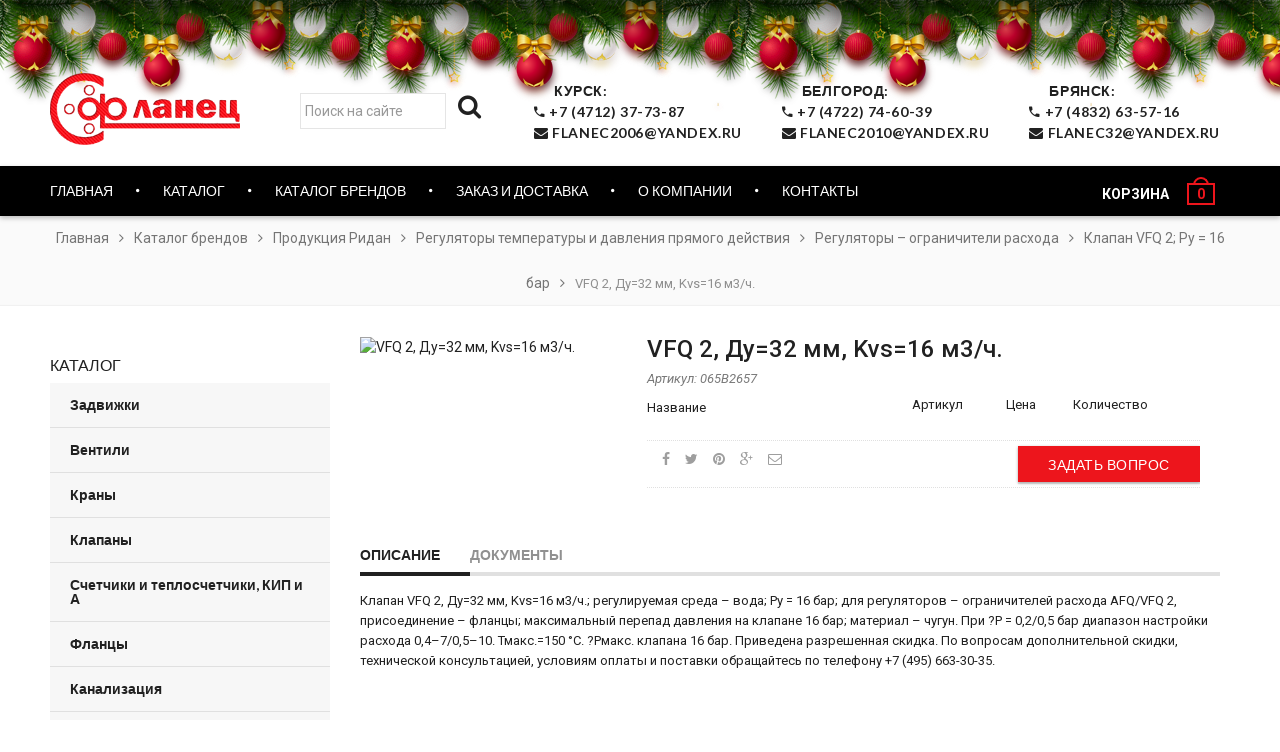

--- FILE ---
content_type: text/html; charset=UTF-8
request_url: https://flanec46.ru/catalog-brands/products-danffos/temperature-controllers-and-pressure-of-direct-action/regulators-%E2%80%93-flow-rate-limiters/valve-vfq-2;-pn-16-bar/vfq-2,-dn32-mm,-kvs16-m3-/-h.html
body_size: 13324
content:
<!doctype html>
<!--[if IE 8 ]>    <html lang="en" class="no-js ie8"> <![endif]-->
<!--[if (lt IE 8) ]>    <html lang="en" class="no-js ie7"> <![endif]-->
<!--[if (gt IE 9)|!(IE)]><!-->
<html lang="en" class="no-js">
<!--<![endif]-->
<head>
    <meta charset="UTF-8">
<meta http-equiv="Content-Type" content="text/html; charset=utf-8">
<meta name="viewport" content="width=device-width, initial-scale=1, minimum-scale=1, maximum-scale=1" />
<title>VFQ 2, Ду=32 мм, Kvs=16 м3/ч. | ООО «Фланец-Комплект»</title>
<base href="https://flanec46.ru/" />

<meta name="description" content="VFQ 2, Ду=32 мм, Kvs=16 м3/ч. со складов Курска, Белгорода и Брянска по выгодной цене. Купить VFQ 2, Ду=32 мм, Kvs=16 м3/ч. оптом и в розницу с доставкой на объекты заказчика по всей территории РФ.">
<meta name="keywords" content="VFQ 2, Ду=32 мм, Kvs=16 м3/ч. цена, купить VFQ 2, Ду=32 мм, Kvs=16 м3/ч. Курск, купить VFQ 2, Ду=32 мм, Kvs=16 м3/ч. Белгород, купить VFQ 2, Ду=32 мм, Kvs=16 м3/ч. Брянск, VFQ 2, Ду=32 мм, Kvs=16 м3/ч. недорого, msProduct" />




<meta property="og:image" content="/assets/images/red-logo.png" />
<script src="/assets/js/jquery-2.1.4.min.js" type="text/javascript"></script>
<link href="//fonts.googleapis.com/css?family=Lato:300italic,400italic,500italic,600italic,700italic,800italic,300,400,500,600,700,900&subset=cyrillic-ext,greek-ext,latin,latin-ext,cyrillic,greek,vietnamese" rel='stylesheet' type='text/css'>
<link href="//fonts.googleapis.com/css?family=Roboto:300italic,400italic,500italic,600italic,700italic,800italic,300,400,500,600,700,900&subset=cyrillic-ext,greek-ext,latin,latin-ext,cyrillic,greek,vietnamese" rel='stylesheet' type='text/css'>
<link href="//maxcdn.bootstrapcdn.com/font-awesome/4.4.0/css/font-awesome.min.css" rel="stylesheet" type="text/css" media="all" />
<link href="//cdnjs.cloudflare.com/ajax/libs/material-design-iconic-font/2.1.1/css/material-design-iconic-font.min.css" rel="stylesheet" type="text/css" media="all" />

<link href="/assets/css/rt.webfont.scss.css" rel="stylesheet" type="text/css" media="all" />
<link href="/assets/css/jquery.plugins.min.scss.css" rel="stylesheet" type="text/css" media="all" />
<link href="/assets/css/jquery.flexslider.scss.css" rel="stylesheet" type="text/css" media="all" />
<link href="/assets/css/bootstrap.min.3x.css" rel="stylesheet" type="text/css" media="all" />
<link href="/assets/css/rt.global.scss.css" rel="stylesheet" type="text/css" media="all" />
<link href="/assets/css/rt.style.scss.css" rel="stylesheet" type="text/css" media="all" />
<!--[if IE 8 ]> <link href="/assets/css/ie8.scss.css" rel="stylesheet" type="text/css" media="all" /> <![endif]-->
<link href="/assets/css/rt.media.scss.css" rel="stylesheet" type="text/css" media="all" />
<link rel="stylesheet" href="/assets/components/minishop2/css/web/default.css?v=883e1a339c" type="text/css" />
<link rel="stylesheet" href="/assets/components/minishop2/css/web/lib/jquery.jgrowl.min.css" type="text/css" />
<script>miniShop2Config = {"close_all_message":"\u0437\u0430\u043a\u0440\u044b\u0442\u044c \u0432\u0441\u0435","cssUrl":"\/assets\/components\/minishop2\/css\/web\/","jsUrl":"\/assets\/components\/minishop2\/js\/web\/","actionUrl":"\/assets\/components\/minishop2\/action.php","ctx":"web","price_format":[2,","," "],"price_format_no_zeros":true,"weight_format":[3,"."," "],"weight_format_no_zeros":true};</script>
<link rel="stylesheet" href="/assets/components/msearch2/css/web/default.css" type="text/css" />

	<script type="text/javascript">
		if (typeof mse2Config == "undefined") {mse2Config = {"cssUrl":"\/assets\/components\/msearch2\/css\/web\/","jsUrl":"\/assets\/components\/msearch2\/js\/web\/","actionUrl":"\/assets\/components\/msearch2\/action.php"};}
		if (typeof mse2FormConfig == "undefined") {mse2FormConfig = {};}
		mse2FormConfig["d6e47de87d21c9cda4e62fb620264df92c7899e4"] = {"autocomplete":"results","queryVar":"query","minQuery":2,"pageId":454};
	</script>
<link rel="stylesheet" href="/assets/components/msoptionsprice/css/web/default.css?v=f104fd50" type="text/css" />
<script type="text/javascript">msOptionsPriceConfig={"assetsBaseUrl":"\/assets\/","assetsUrl":"\/assets\/components\/msoptionsprice\/","actionUrl":"\/assets\/components\/msoptionsprice\/action.php","allow_zero_cost":true,"allow_zero_old_cost":true,"allow_zero_mass":true,"allow_zero_article":true,"allow_zero_count":true,"allow_remains":false,"miniShop2":{"version":"4.1.3-pl"},"ctx":"web","version":"2.3.28-beta"};</script>
<link rel="stylesheet" href="/assets/components/ajaxform/css/default.css" type="text/css" />
</head>
<body class="templateIndex">
    <div class="box_wrapper">
        <div class="is-mobile visible-xs visible-sm">
    <div class="menu-mobile">
        <div class="is-mobile-nav">
            <div class="nav_close" data-toggle="offcanvas">
                <button type="button" class="zmdi zmdi-close"></button>
            </div>
            <ul class="mobile_nav"><li><a href="">Главная</a></li><li class="parent_submenu"><a href="directory/" class="dropdown_link">Каталог</a><span class="expand"><i></i></span> <ul class="dropdown_menu" style="display:none;"><li><a href="directory/valves/">Задвижки</a></li><li><a href="directory/ventils/">Вентили</a></li><li><a href="directory/cranes/">Краны</a></li><li><a href="directory/clapans/">Клапаны</a></li><li><a href="directory/meters-and-heat-meter-instrumentation/">Счетчики и теплосчетчики, КИП и А</a></li><li><a href="directory/flanges/">Фланцы</a></li><li><a href="directory/sewerage/">Канализация</a></li><li><a href="directory/pipes-and-fittings-pprc/">Трубы и фитинги из полипропилена</a></li><li><a href="directory/pipes-and-fittings-of-pe/">Трубы и фитинги ПЭ</a></li><li><a href="directory/manholes-and-gullies/">Люки и дождеприемники</a></li><li><a href="directory/actuators/">Электроприводы</a></li><li><a href="directory/piping-components-and-hardware/">Детали трубопроводов, хомуты и крепеж</a></li><li><a href="directory/pumps/">Насосы</a></li><li><a href="directory/gates/">Затворы</a></li><li><a href="directory/heaters/">Отопительные приборы</a></li><li><a href="directory/filters,-compressors-tanks/">Фильтры</a></li><li><a href="directory/plumbing-equipment/">Сантехническое оборудование</a></li><li><a href="directory/fire-equipment/">Пожарное оборудование</a></li><li><a href="directory/welding-machines/">Сварочные аппараты</a></li></ul><li class="parent_submenu"><a href="catalog-brands/" class="dropdown_link">Каталог брендов</a><span class="expand"><i></i></span> <ul class="dropdown_menu" style="display:none;"><li><a href="catalog-brands/products-danffos/">Продукция Ридан</a></li><li><a href="catalog-brands/products-valtec/">Продукция Valtec</a></li><li><a href="catalog-brands/products-thermotronic/">Продукция Термотроник</a></li><li><a href="catalog-brands/the-adl-products/">Продукция ADL</a></li><li><a href="catalog-brands/temper/">Продукция TEMPER</a></li><li><a href="catalog-brands/surge-tanks-and-accumulators-runlevel/">Продукция Grundfos</a></li><li><a href="catalog-brands/the-products-of-teplocom/">Продукция Теплоком</a></li><li><a href="catalog-brands/products-rosma/">Продукция РОСМА</a></li><li><a href="catalog-brands/products-teplovodomer/">Продукция Тепловодомер</a></li><li><a href="catalog-brands/products-wilo/">Продукция Wilo</a></li><li><a href="catalog-brands/products-fd/">Продукция FD</a></li><li><a href="catalog-brands/products-ecoplast/">Продукция Икапласт</a></li><li><a href="catalog-brands/polyplastic-products/">Продукция Полипластик</a></li><li><a href="catalog-brands/products-of-atlant/">Продукция Атлант</a></li><li><a href="catalog-brands/products-sfa/">Продукция SFA</a></li><li><a href="catalog-brands/produkcziya-dn.ru/">Продукция DN.ru</a></li><li><a href="catalog-brands/prosvar/">ПРОСВАР (РОССИЯ)</a></li><li><a href="catalog-brands/products-dab/">Продукция DAB</a></li></ul><li><a href="contacts.html">Контакты</a></li></ul>
        </div>
    </div>
</div>
        <div id="page" class="box">
            <link rel="stylesheet" href="/snow_style.css">
<script src="/snow_script.js" defer></script>
 
<div class="b-page_newyear">
    <div class="b-page__content">
        <i class="b-head-decor">
      <i class="b-head-decor__inner b-head-decor__inner_n1">
        <div class="b-ball b-ball_n1 b-ball_bounce" data-note="0"><div class="b-ball__right"></div><div class="b-ball__i"></div></div>
        <div class="b-ball b-ball_n2 b-ball_bounce" data-note="1"><div class="b-ball__right"></div><div class="b-ball__i"></div></div>
        <div class="b-ball b-ball_n3 b-ball_bounce" data-note="2"><div class="b-ball__right"></div><div class="b-ball__i"></div></div>
        <div class="b-ball b-ball_n4 b-ball_bounce" data-note="3"><div class="b-ball__right"></div><div class="b-ball__i"></div></div>
        <div class="b-ball b-ball_n5 b-ball_bounce" data-note="4"><div class="b-ball__right"></div><div class="b-ball__i"></div></div>
        <div class="b-ball b-ball_n6 b-ball_bounce" data-note="5"><div class="b-ball__right"></div><div class="b-ball__i"></div></div>
        <div class="b-ball b-ball_n7 b-ball_bounce" data-note="6"><div class="b-ball__right"></div><div class="b-ball__i"></div></div>
        <div class="b-ball b-ball_n8 b-ball_bounce" data-note="7"><div class="b-ball__right"></div><div class="b-ball__i"></div></div>
        <div class="b-ball b-ball_n9 b-ball_bounce" data-note="8"><div class="b-ball__right"></div><div class="b-ball__i"></div></div>
        <div class="b-ball b-ball_i1"><div class="b-ball__right"></div><div class="b-ball__i"></div></div>
        <div class="b-ball b-ball_i2"><div class="b-ball__right"></div><div class="b-ball__i"></div></div>
        <div class="b-ball b-ball_i3"><div class="b-ball__right"></div><div class="b-ball__i"></div></div>
        <div class="b-ball b-ball_i4"><div class="b-ball__right"></div><div class="b-ball__i"></div></div>
        <div class="b-ball b-ball_i5"><div class="b-ball__right"></div><div class="b-ball__i"></div></div>
        <div class="b-ball b-ball_i6"><div class="b-ball__right"></div><div class="b-ball__i"></div></div>
        </i>
            <i class="b-head-decor__inner b-head-decor__inner_n2">
        <div class="b-ball b-ball_n1 b-ball_bounce" data-note="9"><div class="b-ball__right"></div><div class="b-ball__i"></div></div>
        <div class="b-ball b-ball_n2 b-ball_bounce" data-note="10"><div class="b-ball__right"></div><div class="b-ball__i"></div></div>
        <div class="b-ball b-ball_n3 b-ball_bounce" data-note="11"><div class="b-ball__right"></div><div class="b-ball__i"></div></div>
        <div class="b-ball b-ball_n4 b-ball_bounce" data-note="12"><div class="b-ball__right"></div><div class="b-ball__i"></div></div>
        <div class="b-ball b-ball_n5 b-ball_bounce" data-note="13"><div class="b-ball__right"></div><div class="b-ball__i"></div></div>
        <div class="b-ball b-ball_n6 b-ball_bounce" data-note="14"><div class="b-ball__right"></div><div class="b-ball__i"></div></div>
        <div class="b-ball b-ball_n7 b-ball_bounce" data-note="15"><div class="b-ball__right"></div><div class="b-ball__i"></div></div>
        <div class="b-ball b-ball_n8 b-ball_bounce" data-note="16"><div class="b-ball__right"></div><div class="b-ball__i"></div></div>
        <div class="b-ball b-ball_n9 b-ball_bounce" data-note="17"><div class="b-ball__right"></div><div class="b-ball__i"></div></div>
        <div class="b-ball b-ball_i1"><div class="b-ball__right"></div><div class="b-ball__i"></div></div>
        <div class="b-ball b-ball_i2"><div class="b-ball__right"></div><div class="b-ball__i"></div></div>
        <div class="b-ball b-ball_i3"><div class="b-ball__right"></div><div class="b-ball__i"></div></div>
        <div class="b-ball b-ball_i4"><div class="b-ball__right"></div><div class="b-ball__i"></div></div>
        <div class="b-ball b-ball_i5"><div class="b-ball__right"></div><div class="b-ball__i"></div></div>
        <div class="b-ball b-ball_i6"><div class="b-ball__right"></div><div class="b-ball__i"></div></div>
      </i>
            <i class="b-head-decor__inner b-head-decor__inner_n3">
        <div class="b-ball b-ball_n1 b-ball_bounce" data-note="18"><div class="b-ball__right"></div><div class="b-ball__i"></div></div>
        <div class="b-ball b-ball_n2 b-ball_bounce" data-note="19"><div class="b-ball__right"></div><div class="b-ball__i"></div></div>
        <div class="b-ball b-ball_n3 b-ball_bounce" data-note="20"><div class="b-ball__right"></div><div class="b-ball__i"></div></div>
        <div class="b-ball b-ball_n4 b-ball_bounce" data-note="21"><div class="b-ball__right"></div><div class="b-ball__i"></div></div>
        <div class="b-ball b-ball_n5 b-ball_bounce" data-note="22"><div class="b-ball__right"></div><div class="b-ball__i"></div></div>
        <div class="b-ball b-ball_n6 b-ball_bounce" data-note="23"><div class="b-ball__right"></div><div class="b-ball__i"></div></div>
        <div class="b-ball b-ball_n7 b-ball_bounce" data-note="24"><div class="b-ball__right"></div><div class="b-ball__i"></div></div>
        <div class="b-ball b-ball_n8 b-ball_bounce" data-note="25"><div class="b-ball__right"></div><div class="b-ball__i"></div></div>
        <div class="b-ball b-ball_n9 b-ball_bounce" data-note="26"><div class="b-ball__right"></div><div class="b-ball__i"></div></div>
        <div class="b-ball b-ball_i1"><div class="b-ball__right"></div><div class="b-ball__i"></div></div>
        <div class="b-ball b-ball_i2"><div class="b-ball__right"></div><div class="b-ball__i"></div></div>
        <div class="b-ball b-ball_i3"><div class="b-ball__right"></div><div class="b-ball__i"></div></div>
        <div class="b-ball b-ball_i4"><div class="b-ball__right"></div><div class="b-ball__i"></div></div>
        <div class="b-ball b-ball_i5"><div class="b-ball__right"></div><div class="b-ball__i"></div></div>
        <div class="b-ball b-ball_i6"><div class="b-ball__right"></div><div class="b-ball__i"></div></div>
      </i>
            <i class="b-head-decor__inner b-head-decor__inner_n4">
        <div class="b-ball b-ball_n1 b-ball_bounce" data-note="27"><div class="b-ball__right"></div><div class="b-ball__i"></div></div>
        <div class="b-ball b-ball_n2 b-ball_bounce" data-note="28"><div class="b-ball__right"></div><div class="b-ball__i"></div></div>
        <div class="b-ball b-ball_n3 b-ball_bounce" data-note="29"><div class="b-ball__right"></div><div class="b-ball__i"></div></div>
        <div class="b-ball b-ball_n4 b-ball_bounce" data-note="30"><div class="b-ball__right"></div><div class="b-ball__i"></div></div>
        <div class="b-ball b-ball_n5 b-ball_bounce" data-note="31"><div class="b-ball__right"></div><div class="b-ball__i"></div></div>
        <div class="b-ball b-ball_n6 b-ball_bounce" data-note="32"><div class="b-ball__right"></div><div class="b-ball__i"></div></div>
        <div class="b-ball b-ball_n7 b-ball_bounce" data-note="33"><div class="b-ball__right"></div><div class="b-ball__i"></div></div>
        <div class="b-ball b-ball_n8 b-ball_bounce" data-note="34"><div class="b-ball__right"></div><div class="b-ball__i"></div></div>
        <div class="b-ball b-ball_n9 b-ball_bounce" data-note="35"><div class="b-ball__right"></div><div class="b-ball__i"></div></div>
        <div class="b-ball b-ball_i1"><div class="b-ball__right"></div><div class="b-ball__i"></div></div>
        <div class="b-ball b-ball_i2"><div class="b-ball__right"></div><div class="b-ball__i"></div></div>
        <div class="b-ball b-ball_i3"><div class="b-ball__right"></div><div class="b-ball__i"></div></div>
        <div class="b-ball b-ball_i4"><div class="b-ball__right"></div><div class="b-ball__i"></div></div>
        <div class="b-ball b-ball_i5"><div class="b-ball__right"></div><div class="b-ball__i"></div></div>
        <div class="b-ball b-ball_i6"><div class="b-ball__right"></div><div class="b-ball__i"></div></div>
      </i>
            <i class="b-head-decor__inner b-head-decor__inner_n5">
        <div class="b-ball b-ball_n1 b-ball_bounce" data-note="0"><div class="b-ball__right"></div><div class="b-ball__i"></div></div>
        <div class="b-ball b-ball_n2 b-ball_bounce" data-note="1"><div class="b-ball__right"></div><div class="b-ball__i"></div></div>
        <div class="b-ball b-ball_n3 b-ball_bounce" data-note="2"><div class="b-ball__right"></div><div class="b-ball__i"></div></div>
        <div class="b-ball b-ball_n4 b-ball_bounce" data-note="3"><div class="b-ball__right"></div><div class="b-ball__i"></div></div>
        <div class="b-ball b-ball_n5 b-ball_bounce" data-note="4"><div class="b-ball__right"></div><div class="b-ball__i"></div></div>
        <div class="b-ball b-ball_n6 b-ball_bounce" data-note="5"><div class="b-ball__right"></div><div class="b-ball__i"></div></div>
        <div class="b-ball b-ball_n7 b-ball_bounce" data-note="6"><div class="b-ball__right"></div><div class="b-ball__i"></div></div>
        <div class="b-ball b-ball_n8 b-ball_bounce" data-note="7"><div class="b-ball__right"></div><div class="b-ball__i"></div></div>
        <div class="b-ball b-ball_n9 b-ball_bounce" data-note="8"><div class="b-ball__right"></div><div class="b-ball__i"></div></div>
        <div class="b-ball b-ball_i1"><div class="b-ball__right"></div><div class="b-ball__i"></div></div>
        <div class="b-ball b-ball_i2"><div class="b-ball__right"></div><div class="b-ball__i"></div></div>
        <div class="b-ball b-ball_i3"><div class="b-ball__right"></div><div class="b-ball__i"></div></div>
        <div class="b-ball b-ball_i4"><div class="b-ball__right"></div><div class="b-ball__i"></div></div>
        <div class="b-ball b-ball_i5"><div class="b-ball__right"></div><div class="b-ball__i"></div></div>
        <div class="b-ball b-ball_i6"><div class="b-ball__right"></div><div class="b-ball__i"></div></div>
      </i>
            <i class="b-head-decor__inner b-head-decor__inner_n6">
        <div class="b-ball b-ball_n1 b-ball_bounce" data-note="9"><div class="b-ball__right"></div><div class="b-ball__i"></div></div>
        <div class="b-ball b-ball_n2 b-ball_bounce" data-note="10"><div class="b-ball__right"></div><div class="b-ball__i"></div></div>
        <div class="b-ball b-ball_n3 b-ball_bounce" data-note="11"><div class="b-ball__right"></div><div class="b-ball__i"></div></div>
        <div class="b-ball b-ball_n4 b-ball_bounce" data-note="12"><div class="b-ball__right"></div><div class="b-ball__i"></div></div>
        <div class="b-ball b-ball_n5 b-ball_bounce" data-note="13"><div class="b-ball__right"></div><div class="b-ball__i"></div></div>
        <div class="b-ball b-ball_n6 b-ball_bounce" data-note="14"><div class="b-ball__right"></div><div class="b-ball__i"></div></div>
        <div class="b-ball b-ball_n7 b-ball_bounce" data-note="15"><div class="b-ball__right"></div><div class="b-ball__i"></div></div>
        <div class="b-ball b-ball_n8 b-ball_bounce" data-note="16"><div class="b-ball__right"></div><div class="b-ball__i"></div></div>
        <div class="b-ball b-ball_n9 b-ball_bounce" data-note="17"><div class="b-ball__right"></div><div class="b-ball__i"></div></div>
        <div class="b-ball b-ball_i1"><div class="b-ball__right"></div><div class="b-ball__i"></div></div>
        <div class="b-ball b-ball_i2"><div class="b-ball__right"></div><div class="b-ball__i"></div></div>
        <div class="b-ball b-ball_i3"><div class="b-ball__right"></div><div class="b-ball__i"></div></div>
        <div class="b-ball b-ball_i4"><div class="b-ball__right"></div><div class="b-ball__i"></div></div>
        <div class="b-ball b-ball_i5"><div class="b-ball__right"></div><div class="b-ball__i"></div></div>
        <div class="b-ball b-ball_i6"><div class="b-ball__right"></div><div class="b-ball__i"></div></div>
      </i>
            <i class="b-head-decor__inner b-head-decor__inner_n7">
        <div class="b-ball b-ball_n1 b-ball_bounce" data-note="18"><div class="b-ball__right"></div><div class="b-ball__i"></div></div>
        <div class="b-ball b-ball_n2 b-ball_bounce" data-note="19"><div class="b-ball__right"></div><div class="b-ball__i"></div></div>
        <div class="b-ball b-ball_n3 b-ball_bounce" data-note="20"><div class="b-ball__right"></div><div class="b-ball__i"></div></div>
        <div class="b-ball b-ball_n4 b-ball_bounce" data-note="21"><div class="b-ball__right"></div><div class="b-ball__i"></div></div>
        <div class="b-ball b-ball_n5 b-ball_bounce" data-note="22"><div class="b-ball__right"></div><div class="b-ball__i"></div></div>
        <div class="b-ball b-ball_n6 b-ball_bounce" data-note="23"><div class="b-ball__right"></div><div class="b-ball__i"></div></div>
        <div class="b-ball b-ball_n7 b-ball_bounce" data-note="24"><div class="b-ball__right"></div><div class="b-ball__i"></div></div>
        <div class="b-ball b-ball_n8 b-ball_bounce" data-note="25"><div class="b-ball__right"></div><div class="b-ball__i"></div></div>
        <div class="b-ball b-ball_n9 b-ball_bounce" data-note="26"><div class="b-ball__right"></div><div class="b-ball__i"></div></div>
        <div class="b-ball b-ball_i1"><div class="b-ball__right"></div><div class="b-ball__i"></div></div>
        <div class="b-ball b-ball_i2"><div class="b-ball__right"></div><div class="b-ball__i"></div></div>
        <div class="b-ball b-ball_i3"><div class="b-ball__right"></div><div class="b-ball__i"></div></div>
        <div class="b-ball b-ball_i4"><div class="b-ball__right"></div><div class="b-ball__i"></div></div>
        <div class="b-ball b-ball_i5"><div class="b-ball__right"></div><div class="b-ball__i"></div></div>
        <div class="b-ball b-ball_i6"><div class="b-ball__right"></div><div class="b-ball__i"></div></div>
      </i>
        </i>
</div>
</div>
<header id="header" class="clearfix sticky-header">
    <div id="header_nav" class="style1">
        <span class="top-bar-arrow act"></span>
        <div class="container">
            <div class="site-right">
                <ul class="top-nav1">
                    <li class="site-message_left">
                        <form data-key="d6e47de87d21c9cda4e62fb620264df92c7899e4" action="search.html" method="get" class="msearch2" id="mse2_form">
	<div class="" style="float:left;margin-top: 13px;">
		<div class="form-group">
			<input type="text" class="form-control input-search" name="query" placeholder="Поиск на сайте" value="" style="height: 36px;float: left;width: 75%;"/>
			<button type="submit" class="btnmod" style="width: 25%;"><i class="fa fa-search"></i></button>
        </div>
	</div>
</form>
                    </li>
                    <li class="site-message">
                        <a href="tel:+7 (4712) 37-73-87 ">
                            <span>Курск: </span><br> <i class="zmdi zmdi-phone"></i> +7 (4712) 37-73-87<br>
                            <i  class="fa fa-envelope"></i> flanec2006@yandex.ru
                            </a>
                    
                    <div class="header__modal">
                        <a href="/contacts.html" target="_blank"><img src="https://api-maps.yandex.ru/services/constructor/1.0/static/?um=constructor%3Adf2687682d4f31a6140914c45aa8f4c9d04b84b55a78ff0c246da9b2d7a46ea3&amp;width=400&amp;height=295&amp;lang=ru_RU" alt="" style="border: 0;" /></a>
                    </div>
                    </li>
                    <li class="site-message">
                        <a href="tel:+7 (4712) 37-73-87 ">
                            <span>Белгород: </span><br> <i class="zmdi zmdi-phone"></i> +7 (4722) 74-60-39<br>
                            <i  class="fa fa-envelope"></i> flanec2010@yandex.ru </a>
                            
                        <div class="header__modal">
                            <a href="/contacts.html" target="_blank"><img src="https://api-maps.yandex.ru/services/constructor/1.0/static/?um=constructor%3Aecf46fe620e29d3d10320ac272b275436f6cdc1a794b9fd4182d626f38617ab2&amp;width=400&amp;height=295&amp;lang=uk_UA" alt="" style="border: 0;" /></a>
                        </div>
                    </li>
                    <li class="site-message">
                        <a href="tel:+7 (4712) 37-73-87 ">
                            <span>Брянск: </span><br> <i class="zmdi zmdi-phone"></i> +7 (4832) 63-57-16<br>
                            <i  class="fa fa-envelope"></i> flanec32@yandex.ru </a>
                        <div class="header__modal">
                            <a href="/contacts.html" target="_blank"><img src="https://api-maps.yandex.ru/services/constructor/1.0/static/?um=constructor%3Aecf46fe620e29d3d10320ac272b275436f6cdc1a794b9fd4182d626f38617ab2&amp;width=400&amp;height=295&amp;lang=uk_UA" alt="" style="border: 0;" /></a>
                        </div>
                    </li>
                </ul>
            </div>
            <div class="site-wrapper">
                <div id="site-more">
                    <div class="site-links">
                        <ul class="top-nav3">
                            <li class="mini-cart nav-dropdown-parent">
                              <div id="msMiniCart" class="">
    <div class="empty">
        <div class="cart-inner">
            <a href="cart.html" class="cart-link">
                <strong class="cart-name">Корзина</strong>
                </span>
                <div class="cart-icon">
                    <strong class="ms2_total_count">0</strong>
                    <span class="cart-icon-handle"></span>
                </div>
            </a>
        </div>
    </div>
    <div class="not_empty">
        <div class="cart-inner">
            <a href="cart.html" class="cart-link">
                <strong class="cart-name">Корзина</strong>
                </span>
                <div class="cart-icon">
                    <strong class="ms2_total_count">0</strong>
                    <span class="cart-icon-handle"></span>
                </div>
            </a>
        </div>
    </div>
    <!-- <div class="not_empty">
        <div class="nav-dropdown">
            <div class="nav-dropdown-inner">
                <div class="cart-sidebar">
                    <div class="cart-loading">
                        <div class="pace">
                            <div class="pace-activity"></div>
                        </div>
                    </div>
                    <div id="cart-info" class="cart-info">
                        
                            <div class="list_content"><span>Товаров 0 × шт.</span></div>
                        
                        <div class="subtotal"><span class="title">Сумма: <span class="amount"><span class="money">договорная</span></span>
                            </span>
                        </div>
                        <div class="buttons"><a href="cart.html" class="btn btn-1 btn-block ripple">Оформить</a></div>
                    </div>
                </div>
            </div>
        </div>
    </div>
    <div class="empty">
        <div class="nav-dropdown">
            <div class="nav-dropdown-inner">
                <div class="cart-sidebar">
                    <div class="cart-loading">
                        <div class="pace">
                            <div class="pace-activity"></div>
                        </div>
                    </div>
                    <div id="cart-info" class="cart-info">
                        <div class="subtotal"><span class="title">Товаров в корзине нет</span></div>
                    </div>
                </div>
            </div>
        </div>
    </div> -->
</div>  
                            </li>
                        </ul>
                    </div>
                </div>
                <div id="site-logo">
                    <div class="template-logo" style="margin-right:0px;margin-top:0px;margin-left:0px;margin-bottom:-3px;">
                        <a href="/" title="ООО «Фланец-Комплект»">
                            <span class="snow"></span>
                            <img class="img-responsive normal_logo" src="/assets/images/red-logo.png" alt="ООО «Фланец-Комплект»" />
                            <img class="img-responsive retina_logo" src="/assets/images/red-logo.png" alt="ООО «Фланец-Комплект»" style="width:180px;max-height:80px; height: auto !important;" />
                        </a>
                    </div>
                </div>
                
            </div>
        </div>
        <div id="site-navigation">
            <div class="container">
                <div class="more_pc">
                    <div class="logo_sticky">
                        <a href="/" title="ООО «Фланец-Комплект»">
                            <img src="/assets/images/logo_sticky.png" alt="" />
                        </a>
                    </div>
                    <nav class="pc_navbar" role="navigation"><ul class="pc_nav"><li class="hidden-xs"><a href="">Главная</a></li><li class="hidden-xs is-mega style_4"><a href="directory/"><span>Каталог</span><i class="zmdi zmdi-chevron-down"></i></a>
        					<div class="mega-menu style_4">
                                <div class="wrap container">
                                    <div class="row">
                                        <div class="col-sm-12">
                                            <ul class="inner row ">
                                                <li class="item">
    <a href="directory/valves/">
        <div class="item_row">
            <div class="cat_img_main"><img src="/assets/cache_image/cat/2588fb72f431541b5788f7eac8053e79_65x65_939.jpg" style="width:auto"></div>
            <div class="cat_name_main">Задвижки</div>
        </div>
    </a>
</li><li class="item">
    <a href="directory/ventils/">
        <div class="item_row">
            <div class="cat_img_main"><img src="/assets/cache_image/cat/Z229_enl_65x65_939.jpg" style="width:auto"></div>
            <div class="cat_name_main">Вентили</div>
        </div>
    </a>
</li><li class="item">
    <a href="directory/cranes/">
        <div class="item_row">
            <div class="cat_img_main"><img src="/assets/cache_image/cat/2/flanceviyst20_65x65_939.jpg" style="width:auto"></div>
            <div class="cat_name_main">Краны</div>
        </div>
    </a>
</li><li class="item">
    <a href="directory/clapans/">
        <div class="item_row">
            <div class="cat_img_main"><img src="/assets/cache_image/cat/654447_65x65_3ec.png" style="width:auto"></div>
            <div class="cat_name_main">Клапаны</div>
        </div>
    </a>
</li><li class="item">
    <a href="directory/meters-and-heat-meter-instrumentation/">
        <div class="item_row">
            <div class="cat_img_main"><img src="/assets/cache_image/cat/vybor-schjotchika-ehlektroehnergii_1_65x65_939.jpg" style="width:auto"></div>
            <div class="cat_name_main">Счетчики и теплосчетчики, КИП и А</div>
        </div>
    </a>
</li><li class="item">
    <a href="directory/flanges/">
        <div class="item_row">
            <div class="cat_img_main"><img src="/assets/cache_image/cat/YCMWdIm_m_65x65_6f0.jpeg" style="width:auto"></div>
            <div class="cat_name_main">Фланцы</div>
        </div>
    </a>
</li><li class="item">
    <a href="directory/sewerage/">
        <div class="item_row">
            <div class="cat_img_main"><img src="/assets/cache_image/cat/5379a62ff1cd772a1c051bb0b1259643_65x65_6f0.jpeg" style="width:auto"></div>
            <div class="cat_name_main">Канализация</div>
        </div>
    </a>
</li><li class="item">
    <a href="directory/pipes-and-fittings-pprc/">
        <div class="item_row">
            <div class="cat_img_main"><img src="/assets/cache_image/cat/2/polipropilen_2_65x65_939.jpg" style="width:auto"></div>
            <div class="cat_name_main">Трубы и фитинги из полипропилена</div>
        </div>
    </a>
</li><li class="item">
    <a href="directory/pipes-and-fittings-of-pe/">
        <div class="item_row">
            <div class="cat_img_main"><img src="/assets/cache_image/cat/polietilenovue_razdel_65x65_939.jpg" style="width:auto"></div>
            <div class="cat_name_main">Трубы и фитинги ПЭ</div>
        </div>
    </a>
</li><li class="item">
    <a href="directory/manholes-and-gullies/">
        <div class="item_row">
            <div class="cat_img_main"><img src="/assets/cache_image/cat/2/xgxdtskqrc-rqs_65x65_939.jpg" style="width:auto"></div>
            <div class="cat_name_main">Люки и дождеприемники</div>
        </div>
    </a>
</li><li class="item">
    <a href="directory/actuators/">
        <div class="item_row">
            <div class="cat_img_main"><img src="/assets/cache_image/cat/2/gz-one_65x65_939.jpg" style="width:auto"></div>
            <div class="cat_name_main">Электроприводы</div>
        </div>
    </a>
</li><li class="item">
    <a href="directory/piping-components-and-hardware/">
        <div class="item_row">
            <div class="cat_img_main"><img src="/assets/cache_image/cat/20139131529639452_65x65_939.jpg" style="width:auto"></div>
            <div class="cat_name_main">Детали трубопроводов, хомуты и крепеж</div>
        </div>
    </a>
</li><li class="item">
    <a href="directory/pumps/">
        <div class="item_row">
            <div class="cat_img_main"><img src="/assets/cache_image/cat/pomp_station_65x65_939.jpg" style="width:auto"></div>
            <div class="cat_name_main">Насосы</div>
        </div>
    </a>
</li><li class="item">
    <a href="directory/gates/">
        <div class="item_row">
            <div class="cat_img_main"><img src="/assets/cache_image/cat/1376559666-2eb7d8_65x65_939.jpg" style="width:auto"></div>
            <div class="cat_name_main">Затворы</div>
        </div>
    </a>
</li><li class="item">
    <a href="directory/heaters/">
        <div class="item_row">
            <div class="cat_img_main"><img src="/assets/cache_image/cat/raschet-po-ploschadi_65x65_939.jpg" style="width:auto"></div>
            <div class="cat_name_main">Отопительные приборы</div>
        </div>
    </a>
</li><li class="item">
    <a href="directory/filters,-compressors-tanks/">
        <div class="item_row">
            <div class="cat_img_main"><img src="/assets/cache_image/cat/2/filtr_magnitniy_flanceviy_65x65_939.jpg" style="width:auto"></div>
            <div class="cat_name_main">Фильтры</div>
        </div>
    </a>
</li><li class="item">
    <a href="directory/plumbing-equipment/">
        <div class="item_row">
            <div class="cat_img_main"><img src="/assets/cache_image/cat/santexnika_65x65_3ec.png" style="width:auto"></div>
            <div class="cat_name_main">Сантехническое оборудование</div>
        </div>
    </a>
</li><li class="item">
    <a href="directory/fire-equipment/">
        <div class="item_row">
            <div class="cat_img_main"><img src="/assets/cache_image/cat/pocharnoeoborud_65x65_939.jpg" style="width:auto"></div>
            <div class="cat_name_main">Пожарное оборудование</div>
        </div>
    </a>
</li><li class="item">
    <a href="directory/welding-machines/">
        <div class="item_row">
            <div class="cat_img_main"><img src="/assets/cache_image/noimage_65x65_939.jpg" style="width:auto"></div>
            <div class="cat_name_main">Сварочные аппараты</div>
        </div>
    </a>
</li>
                                            </ul>
                                        </div>
                                    </div>
                                </div>
                            </div>
                        </li><li class="hidden-xs is-mega style_4"><a href="catalog-brands/"><span>Каталог брендов</span><i class="zmdi zmdi-chevron-down"></i></a>
        					<div class="mega-menu style_4">
                                <div class="wrap container">
                                    <div class="row">
                                        <div class="col-sm-12">
                                            <ul class="inner row ">
                                                <li class="item">
    <a href="catalog-brands/products-danffos/">
        <div class="item_row">
            <div class="cat_img_main"><img src="/assets/cache_image/cat/qa1f4m-logo_RIDAN-newRed (2)_65x65_3ec.png" style="width:auto"></div>
            <div class="cat_name_main">Продукция Ридан</div>
        </div>
    </a>
</li><li class="item">
    <a href="catalog-brands/products-valtec/">
        <div class="item_row">
            <div class="cat_img_main"><img src="/assets/cache_image/brand/valtec_65x65_3ec.png" style="width:auto"></div>
            <div class="cat_name_main">Продукция Valtec</div>
        </div>
    </a>
</li><li class="item">
    <a href="catalog-brands/products-thermotronic/">
        <div class="item_row">
            <div class="cat_img_main"><img src="/assets/cache_image/brand/termotronik_65x65_3ec.png" style="width:auto"></div>
            <div class="cat_name_main">Продукция Термотроник</div>
        </div>
    </a>
</li><li class="item">
    <a href="catalog-brands/the-adl-products/">
        <div class="item_row">
            <div class="cat_img_main"><img src="/assets/cache_image/brand/adl_65x65_939.jpg" style="width:auto"></div>
            <div class="cat_name_main">Продукция ADL</div>
        </div>
    </a>
</li><li class="item">
    <a href="catalog-brands/temper/">
        <div class="item_row">
            <div class="cat_img_main"><img src="/assets/cache_image/cat/7u1s8h-temper-logo[1]_65x65_939.jpg" style="width:auto"></div>
            <div class="cat_name_main">Продукция TEMPER</div>
        </div>
    </a>
</li><li class="item">
    <a href="catalog-brands/surge-tanks-and-accumulators-runlevel/">
        <div class="item_row">
            <div class="cat_img_main"><img src="/assets/cache_image/cat/2/pic_65x65_939.jpg" style="width:auto"></div>
            <div class="cat_name_main">Продукция Grundfos</div>
        </div>
    </a>
</li><li class="item">
    <a href="catalog-brands/the-products-of-teplocom/">
        <div class="item_row">
            <div class="cat_img_main"><img src="/assets/cache_image/brand/teplokom_65x65_3ec.png" style="width:auto"></div>
            <div class="cat_name_main">Продукция Теплоком</div>
        </div>
    </a>
</li><li class="item">
    <a href="catalog-brands/products-rosma/">
        <div class="item_row">
            <div class="cat_img_main"><img src="/assets/cache_image/brand/rosma-logo_65x65_3ec.png" style="width:auto"></div>
            <div class="cat_name_main">Продукция РОСМА</div>
        </div>
    </a>
</li><li class="item">
    <a href="catalog-brands/products-teplovodomer/">
        <div class="item_row">
            <div class="cat_img_main"><img src="/assets/cache_image/brand/teplovodomer_65x65_939.jpg" style="width:auto"></div>
            <div class="cat_name_main">Продукция Тепловодомер</div>
        </div>
    </a>
</li><li class="item">
    <a href="catalog-brands/products-wilo/">
        <div class="item_row">
            <div class="cat_img_main"><img src="/assets/cache_image/cat/aue2y3-wilo_65x65_3ec.png" style="width:auto"></div>
            <div class="cat_name_main">Продукция Wilo</div>
        </div>
    </a>
</li><li class="item">
    <a href="catalog-brands/products-fd/">
        <div class="item_row">
            <div class="cat_img_main"><img src="/assets/cache_image/brand/fd_65x65_939.jpg" style="width:auto"></div>
            <div class="cat_name_main">Продукция FD</div>
        </div>
    </a>
</li><li class="item">
    <a href="catalog-brands/products-ecoplast/">
        <div class="item_row">
            <div class="cat_img_main"><img src="/assets/cache_image/brand/ikaplast_65x65_939.jpg" style="width:auto"></div>
            <div class="cat_name_main">Продукция Икапласт</div>
        </div>
    </a>
</li><li class="item">
    <a href="catalog-brands/polyplastic-products/">
        <div class="item_row">
            <div class="cat_img_main"><img src="/assets/cache_image/cat/vjpaod-poliplastic_65x65_939.jpg" style="width:auto"></div>
            <div class="cat_name_main">Продукция Полипластик</div>
        </div>
    </a>
</li><li class="item">
    <a href="catalog-brands/products-of-atlant/">
        <div class="item_row">
            <div class="cat_img_main"><img src="/assets/cache_image/cat/vs6gyb-atlant_65x65_939.jpg" style="width:auto"></div>
            <div class="cat_name_main">Продукция Атлант</div>
        </div>
    </a>
</li><li class="item">
    <a href="catalog-brands/products-sfa/">
        <div class="item_row">
            <div class="cat_img_main"><img src="/assets/cache_image/cat/3sht8q-sfa-logo-15808559661_65x65_939.jpg" style="width:auto"></div>
            <div class="cat_name_main">Продукция SFA</div>
        </div>
    </a>
</li><li class="item">
    <a href="catalog-brands/produkcziya-dn.ru/">
        <div class="item_row">
            <div class="cat_img_main"><img src="/assets/cache_image/cat/zkyt54-logoDN_65x65_3ec.png" style="width:auto"></div>
            <div class="cat_name_main">Продукция DN.ru</div>
        </div>
    </a>
</li><li class="item">
    <a href="catalog-brands/prosvar/">
        <div class="item_row">
            <div class="cat_img_main"><img src="/assets/cache_image/cat/jfaihx-logo-bottom_65x65_3ec.png" style="width:auto"></div>
            <div class="cat_name_main">ПРОСВАР (РОССИЯ)</div>
        </div>
    </a>
</li><li class="item">
    <a href="catalog-brands/products-dab/">
        <div class="item_row">
            <div class="cat_img_main"><img src="/assets/cache_image/cat/ivmha3-501e84e1839840333adf0cdd94a00cd9[1]_65x65_939.jpg" style="width:auto"></div>
            <div class="cat_name_main">Продукция DAB</div>
        </div>
    </a>
</li>
                                            </ul>
                                        </div>
                                    </div>
                                </div>
                            </div>
                        </li><li class="hidden-xs"><a href="shipping.html">Заказ и доставка</a></li><li class="hidden-xs"><a href="about-company.html">О компании</a></li><li class="hidden-xs"><a href="contacts.html">Контакты</a></li><li class="nav-menu-icon visible-xs">
                                            <a class="btn-navbar" data-toggle="offcanvas">
                                              <span>
                                                <span>
                                                  <i class="icon-bar"></i>
                                                  <i class="icon-bar"></i>
                                                  <i class="icon-bar"></i>
                                                </span>
                                              </span>
                                            </a>
                                          </li></ul></nav>

                    <div class="mini-cart nav-dropdown-parent">
                      <div id="msMiniCart" class="">
    <div class="empty">
        <div class="cart-inner">
            <a href="cart.html" class="cart-link">
                <strong class="cart-name">Корзина</strong>
                </span>
                <div class="cart-icon">
                    <strong class="ms2_total_count">0</strong>
                    <span class="cart-icon-handle"></span>
                </div>
            </a>
        </div>
    </div>
    <div class="not_empty">
        <div class="cart-inner">
            <a href="cart.html" class="cart-link">
                <strong class="cart-name">Корзина</strong>
                </span>
                <div class="cart-icon">
                    <strong class="ms2_total_count">0</strong>
                    <span class="cart-icon-handle"></span>
                </div>
            </a>
        </div>
    </div>
    <!-- <div class="not_empty">
        <div class="nav-dropdown">
            <div class="nav-dropdown-inner">
                <div class="cart-sidebar">
                    <div class="cart-loading">
                        <div class="pace">
                            <div class="pace-activity"></div>
                        </div>
                    </div>
                    <div id="cart-info" class="cart-info">
                        
                            <div class="list_content"><span>Товаров 0 × шт.</span></div>
                        
                        <div class="subtotal"><span class="title">Сумма: <span class="amount"><span class="money">договорная</span></span>
                            </span>
                        </div>
                        <div class="buttons"><a href="cart.html" class="btn btn-1 btn-block ripple">Оформить</a></div>
                    </div>
                </div>
            </div>
        </div>
    </div>
    <div class="empty">
        <div class="nav-dropdown">
            <div class="nav-dropdown-inner">
                <div class="cart-sidebar">
                    <div class="cart-loading">
                        <div class="pace">
                            <div class="pace-activity"></div>
                        </div>
                    </div>
                    <div id="cart-info" class="cart-info">
                        <div class="subtotal"><span class="title">Товаров в корзине нет</span></div>
                    </div>
                </div>
            </div>
        </div>
    </div> -->
</div>  
                    </div>
                </div>
            </div>
        </div>
    </div>
</header>
            <section id="module-content" class="clearfix">
                <div class="page-top">
                    <div class="container">
                        <div id="breadcrumb" class="breadcrumb" style="float:left;"><div class="breadcrumb-detail clearfix"><span itemscope itemtype="http://data-vocabulary.org/Breadcrumb">
                                  <a itemprop="url" href="/" class="homepage-link"><span itemprop="title" class="hide">ООО «Фланец-Комплект»</span> Главная</a><i class="fa fa-angle-right"></i><span class="page-name"><a href="catalog-brands/">Каталог брендов</a></span><i class="fa fa-angle-right"></i><span class="page-name"><a href="catalog-brands/products-danffos/">Продукция Ридан</a></span><i class="fa fa-angle-right"></i><span class="page-name"><a href="catalog-brands/products-danffos/temperature-controllers-and-pressure-of-direct-action/">Регуляторы температуры и давления прямого действия</a></span><i class="fa fa-angle-right"></i><span class="page-name"><a href="catalog-brands/products-danffos/temperature-controllers-and-pressure-of-direct-action/regulators-–-flow-rate-limiters/">Регуляторы – ограничители расхода</a></span><i class="fa fa-angle-right"></i><span class="page-name"><a href="catalog-brands/products-danffos/temperature-controllers-and-pressure-of-direct-action/regulators-–-flow-rate-limiters/valve-vfq-2;-pn-16-bar/">Клапан VFQ 2; Ру = 16 бар</a></span><i class="fa fa-angle-right"></i><span class="page-name">VFQ 2, Ду=32 мм, Kvs=16 м3/ч.</span></div></div>
                    </div>
                </div>
                <div id="content" class="container">
                    <div class="row">
                        <div class="col-md-3">
                             <h3>КАТАЛОГ</h3>
                                <div class="panel-group accordion" id="accordion1"><div class="panel active panel-default">
                                                                <div class="panel-heading">
                                                                    <h4 class="panel-title"><a class="accordion-toggle collapsed" href="directory/valves/">Задвижки</a></h4>
                                                                </div>
                                                            </div><div class="panel active panel-default">
                                                                <div class="panel-heading">
                                                                    <h4 class="panel-title"><a class="accordion-toggle collapsed" href="directory/ventils/">Вентили</a></h4>
                                                                </div>
                                                            </div><div class="panel active panel-default">
                                                                <div class="panel-heading">
                                                                    <h4 class="panel-title"><a class="accordion-toggle collapsed" data-toggle="collapse" data-parent="#accordion1" href="#collapse_3">Краны</a></h4>
                                                                </div>
                                                                <div id="collapse_3" class="panel-collapse collapse" style="height: 0px;">
                                                                    <div class="panel-body">
                                                                        <ul class="innerlist"><div class="panel-group accordion" id="accordion1"><li><a href="directory/cranes/steel/">Стальные краны</a></li><li><a href="directory/cranes/bronze-(brass)/">Бронзовые (латунные) краны</a></li><li><a href="directory/cranes/cast-iron/">Чугунные краны</a></li><li><a href="directory/cranes/stainless/">Нержавеющие краны</a></li></div></ul>
                                                                    </div>
                                                                </div>
                                                            </div><div class="panel active panel-default">
                                                                <div class="panel-heading">
                                                                    <h4 class="panel-title"><a class="accordion-toggle collapsed" data-toggle="collapse" data-parent="#accordion1" href="#collapse_4">Клапаны</a></h4>
                                                                </div>
                                                                <div id="collapse_4" class="panel-collapse collapse" style="height: 0px;">
                                                                    <div class="panel-body">
                                                                        <ul class="innerlist"><div class="panel-group accordion" id="accordion1"><li><a href="directory/clapans/safety-valves/">Клапаны предохранительные</a></li><li><a href="directory/clapans/check-valves-lifting/">Клапаны обратные</a></li><li><a href="directory/clapans/control-valves-and-pressure-regulators/">Регулирующие клапаны и регуляторы давления</a></li></div></ul>
                                                                    </div>
                                                                </div>
                                                            </div><div class="panel active panel-default">
                                                                <div class="panel-heading">
                                                                    <h4 class="panel-title"><a class="accordion-toggle collapsed" data-toggle="collapse" data-parent="#accordion1" href="#collapse_5">Счетчики и теплосчетчики, КИП и А</a></h4>
                                                                </div>
                                                                <div id="collapse_5" class="panel-collapse collapse" style="height: 0px;">
                                                                    <div class="panel-body">
                                                                        <ul class="innerlist"><div class="panel-group accordion" id="accordion1"><li><a href="directory/meters-and-heat-meter-instrumentation/water-meters/">Счетчики воды</a></li><li><a href="directory/meters-and-heat-meter-instrumentation/heat/">Теплосчетчики квартирные</a></li><li><a href="directory/meters-and-heat-meter-instrumentation/flow-meters/">Расходомеры</a></li><li><a href="directory/meters-and-heat-meter-instrumentation/sensors-and-pressure-transmitters/">Датчики давления и температуры</a></li><li><a href="directory/meters-and-heat-meter-instrumentation/teplovychisliteli/">Тепловычислители</a></li></div></ul>
                                                                    </div>
                                                                </div>
                                                            </div><div class="panel active panel-default">
                                                                <div class="panel-heading">
                                                                    <h4 class="panel-title"><a class="accordion-toggle collapsed" data-toggle="collapse" data-parent="#accordion1" href="#collapse_6">Фланцы</a></h4>
                                                                </div>
                                                                <div id="collapse_6" class="panel-collapse collapse" style="height: 0px;">
                                                                    <div class="panel-body">
                                                                        <ul class="innerlist"><div class="panel-group accordion" id="accordion1"><li><a href="directory/flanges/blind-flange/">Фланцевые заглушки</a></li><li><a href="directory/flanges/the-flanges-20-of-the-collar-of-st/">Фланцы воротниковые ГОСТ 33259-2015 (12821-20)</a></li><li><a href="directory/flanges/flanges-flat-20,-st-gost-33259-2015-(12820-20)/">Фланцы плоские  ГОСТ 33259-2015 (12820-20)</a></li><li><a href="directory/flanges/flanges-st-20-available-under-ipa/">Фланцы  свободные под ПНД</a></li></div></ul>
                                                                    </div>
                                                                </div>
                                                            </div><div class="panel active panel-default">
                                                                <div class="panel-heading">
                                                                    <h4 class="panel-title"><a class="accordion-toggle collapsed" data-toggle="collapse" data-parent="#accordion1" href="#collapse_7">Канализация</a></h4>
                                                                </div>
                                                                <div id="collapse_7" class="panel-collapse collapse" style="height: 0px;">
                                                                    <div class="panel-body">
                                                                        <ul class="innerlist"><div class="panel-group accordion" id="accordion1"><li><a href="directory/sewerage/internal-drainage/">Внутренняя канализация</a></li><li><a href="directory/sewerage/external-sewerage/">Наружная канализация</a></li><li><a href="directory/sewerage/cast-iron-sewage/">Чугунная канализация</a></li></div></ul>
                                                                    </div>
                                                                </div>
                                                            </div><div class="panel active panel-default">
                                                                <div class="panel-heading">
                                                                    <h4 class="panel-title"><a class="accordion-toggle collapsed" data-toggle="collapse" data-parent="#accordion1" href="#collapse_8">Трубы и фитинги из полипропилена</a></h4>
                                                                </div>
                                                                <div id="collapse_8" class="panel-collapse collapse" style="height: 0px;">
                                                                    <div class="panel-body">
                                                                        <ul class="innerlist"><div class="panel-group accordion" id="accordion1"><li><a href="directory/pipes-and-fittings-pprc/manufacturer-fd/">Производитель FD</a></li><li><a href="directory/pipes-and-fittings-pprc/manufacturer-valtec/">Производитель Valtec</a></li></div></ul>
                                                                    </div>
                                                                </div>
                                                            </div><div class="panel active panel-default">
                                                                <div class="panel-heading">
                                                                    <h4 class="panel-title"><a class="accordion-toggle collapsed" data-toggle="collapse" data-parent="#accordion1" href="#collapse_9">Трубы и фитинги ПЭ</a></h4>
                                                                </div>
                                                                <div id="collapse_9" class="panel-collapse collapse" style="height: 0px;">
                                                                    <div class="panel-body">
                                                                        <ul class="innerlist"><div class="panel-group accordion" id="accordion1"><li><a href="directory/pipes-and-fittings-of-pe/polyethylene-pipes/">Трубы ПЭ</a></li><li><a href="directory/pipes-and-fittings-of-pe/compression-fittings/">Компрессионные фитинги</a></li><li><a href="directory/pipes-and-fittings-of-pe/electrofusion/">Электросварные фитинги</a></li><li><a href="directory/pipes-and-fittings-of-pe/plastic-fittings/">Полиэтиленовые фитинги литые (спигот)</a></li><li><a href="directory/pipes-and-fittings-of-pe/plastic-fittings-welded/">Полиэтиленовые фитинги сварные</a></li><li><a href="directory/pipes-and-fittings-of-pe/welding-equipment/">Сварочные оборудование</a></li></div></ul>
                                                                    </div>
                                                                </div>
                                                            </div><div class="panel active panel-default">
                                                                <div class="panel-heading">
                                                                    <h4 class="panel-title"><a class="accordion-toggle collapsed" href="directory/manholes-and-gullies/">Люки и дождеприемники</a></h4>
                                                                </div>
                                                            </div><div class="panel active panel-default">
                                                                <div class="panel-heading">
                                                                    <h4 class="panel-title"><a class="accordion-toggle collapsed" href="directory/actuators/">Электроприводы</a></h4>
                                                                </div>
                                                            </div><div class="panel active panel-default">
                                                                <div class="panel-heading">
                                                                    <h4 class="panel-title"><a class="accordion-toggle collapsed" data-toggle="collapse" data-parent="#accordion1" href="#collapse_12">Детали трубопроводов, хомуты и крепеж</a></h4>
                                                                </div>
                                                                <div id="collapse_12" class="panel-collapse collapse" style="height: 0px;">
                                                                    <div class="panel-body">
                                                                        <ul class="innerlist"><div class="panel-group accordion" id="accordion1"><li><a href="directory/piping-components-and-hardware/fittings-of-iron-and-steel/">Фитинги чугунные и стальные</a></li><li><a href="directory/piping-components-and-hardware/details-of-pipelines/">Детали трубопроводов</a></li><li><a href="directory/piping-components-and-hardware/tube-stock/">Трубные заготовки</a></li><li><a href="directory/piping-components-and-hardware/hardware/">Метизы</a></li><li><a href="directory/piping-components-and-hardware/sealing-materials/">Уплотнительные материалы</a></li></div></ul>
                                                                    </div>
                                                                </div>
                                                            </div><div class="panel active panel-default">
                                                                <div class="panel-heading">
                                                                    <h4 class="panel-title"><a class="accordion-toggle collapsed" href="directory/pumps/">Насосы</a></h4>
                                                                </div>
                                                            </div><div class="panel active panel-default">
                                                                <div class="panel-heading">
                                                                    <h4 class="panel-title"><a class="accordion-toggle collapsed" href="directory/gates/">Затворы</a></h4>
                                                                </div>
                                                            </div><div class="panel active panel-default">
                                                                <div class="panel-heading">
                                                                    <h4 class="panel-title"><a class="accordion-toggle collapsed" data-toggle="collapse" data-parent="#accordion1" href="#collapse_15">Отопительные приборы</a></h4>
                                                                </div>
                                                                <div id="collapse_15" class="panel-collapse collapse" style="height: 0px;">
                                                                    <div class="panel-body">
                                                                        <ul class="innerlist"><div class="panel-group accordion" id="accordion1"><li><a href="directory/heaters/boilers/">Котлы</a></li><li><a href="directory/heaters/radiators/">Радиаторы</a></li><li><a href="directory/heaters/accessories/">Аксессуары</a></li></div></ul>
                                                                    </div>
                                                                </div>
                                                            </div><div class="panel active panel-default">
                                                                <div class="panel-heading">
                                                                    <h4 class="panel-title"><a class="accordion-toggle collapsed" href="directory/filters,-compressors-tanks/">Фильтры</a></h4>
                                                                </div>
                                                            </div><div class="panel active panel-default">
                                                                <div class="panel-heading">
                                                                    <h4 class="panel-title"><a class="accordion-toggle collapsed" data-toggle="collapse" data-parent="#accordion1" href="#collapse_17">Сантехническое оборудование</a></h4>
                                                                </div>
                                                                <div id="collapse_17" class="panel-collapse collapse" style="height: 0px;">
                                                                    <div class="panel-body">
                                                                        <ul class="innerlist"><div class="panel-group accordion" id="accordion1"><li><a href="directory/plumbing-equipment/bath/">Ванны и поддоны</a></li><li><a href="directory/plumbing-equipment/lobnensky-plant/">Унитазы и умывальники</a></li></div></ul>
                                                                    </div>
                                                                </div>
                                                            </div><div class="panel active panel-default">
                                                                <div class="panel-heading">
                                                                    <h4 class="panel-title"><a class="accordion-toggle collapsed" data-toggle="collapse" data-parent="#accordion1" href="#collapse_18">Пожарное оборудование</a></h4>
                                                                </div>
                                                                <div id="collapse_18" class="panel-collapse collapse" style="height: 0px;">
                                                                    <div class="panel-body">
                                                                        <ul class="innerlist"><div class="panel-group accordion" id="accordion1"><li><a href="directory/fire-equipment/cabinets-fire/">Шкафы пожарные</a></li><li><a href="directory/fire-equipment/trunks,-sleeves-and-crown-fire/">Стволы, рукава и головки пожарные</a></li><li><a href="directory/fire-equipment/valves/">Вентили</a></li></div></ul>
                                                                    </div>
                                                                </div>
                                                            </div><div class="panel active panel-default">
                                                                <div class="panel-heading">
                                                                    <h4 class="panel-title"><a class="accordion-toggle collapsed" href="directory/welding-machines/">Сварочные аппараты</a></h4>
                                                                </div>
                                                            </div></div>
                        </div>
                        <div class="col-md-9">
                           
                        <div id="col-main">
    <div id="msProduct">
        <div class="col-md-12" itemscope itemtype="http://schema.org/Product">
            <meta itemprop="url" content="catalog-brands/products-danffos/temperature-controllers-and-pressure-of-direct-action/regulators-–-flow-rate-limiters/valve-vfq-2;-pn-16-bar/vfq-2,-dn32-mm,-kvs16-m3-/-h.html"/>
            <div id="product" class="row product clearfix">
                <div class="product-gallery col-sm-4 col-xs-12">
                    <div class="inner">
                        <div id="msGallery">
            <div class="fotorama"
             data-nav="thumbs"
             data-thumbheight="45"
             data-allowfullscreen="true"
             data-swipe="true"
             data-autoplay="5000">
                            <a href="/assets/images/products/3350/vfq.png" target="_blank">
                    <img src="" alt="VFQ 2, Ду=32 мм, Kvs=16 м3/ч." title="VFQ 2, Ду=32 мм, Kvs=16 м3/ч.">
                </a>
                    </div>
    </div>
                    </div>
                </div>
                <div class="product-sidebar col-sm-8">
                    <input type="hidden" name="id" value="3350"/>
                    <div class="product_item">
                        <div class="inner">
                            <div class="product-title">
                                <h1 itemprop="name">VFQ 2, Ду=32 мм, Kvs=16 м3/ч.</h1>
                                <div id="sku">Артикул: <span
                                            class="msoptionsprice-article msoptionsprice-3350">065B2657</span>
                                </div>
                            </div>
                            <a class="smoothscroll" href="#product-reviews-a">
                                <span class="shopify-product-reviews-badge" data-id="{id}"></span>
                            </a>
                            <div itemprop="offers" itemscope itemtype="http://schema.org/Offer">
                                <meta itemprop="priceCurrency" content="RUR"/>
                                <link itemprop="availability" href="http://schema.org/InStock"/>
                                <div class="mod_table">
                                    
                                    <div class="mod-name">Название</div>
                                    <div class="availability">Артикул</div>
                                    <!-- <div class="availability">Наличие</div> -->
                                    <div class="price_prod">Цена</div>
                                    <div class="count">Количество</div>
                                    
                                    
                                    
                                </div>
                                <div class="sharing-btn">
                                    <div class="social-icons" data-permalink="http://flanec46.ru/catalog-brands/products-danffos/temperature-controllers-and-pressure-of-direct-action/regulators-–-flow-rate-limiters/valve-vfq-2;-pn-16-bar/vfq-2,-dn32-mm,-kvs16-m3-/-h.html">
                                        <ul class="list-inline">
                                            <li>
                                                <a target="_blank"
                                                   href="//www.facebook.com/sharer.php?u=http://flanec46.ru/catalog-brands/products-danffos/temperature-controllers-and-pressure-of-direct-action/regulators-–-flow-rate-limiters/valve-vfq-2;-pn-16-bar/vfq-2,-dn32-mm,-kvs16-m3-/-h.html"
                                                   class="social-wrapper">
                                                    <span class="social-icon"><i class="fa fa-facebook"></i></span>
                                                </a>
                                            </li>
                                            <li>
                                                <a target="_blank"
                                                   href="//twitter.com/share?url=http://flanec46.ru/catalog-brands/products-danffos/temperature-controllers-and-pressure-of-direct-action/regulators-–-flow-rate-limiters/valve-vfq-2;-pn-16-bar/vfq-2,-dn32-mm,-kvs16-m3-/-h.html"
                                                   class="social-wrapper">
                                                    <span class="social-icon"><i class="fa fa-twitter"></i></span>
                                                </a>
                                            </li>
                                            <li>
                                                <a target="_blank"
                                                   href="//pinterest.com/pin/create/button/?url=http://flanec46.ru/http://flanec46.ru/catalog-brands/products-danffos/temperature-controllers-and-pressure-of-direct-action/regulators-–-flow-rate-limiters/valve-vfq-2;-pn-16-bar/vfq-2,-dn32-mm,-kvs16-m3-/-h.html"
                                                   class="social-wrapper">
                                                    <span class="social-icon"><i class="fa fa-pinterest"></i></span>
                                                </a>
                                            </li>
                                            <li>
                                                <a target="_blank"
                                                   href="//plus.google.com/share?url=http://flanec46.ru/http://flanec46.ru/catalog-brands/products-danffos/temperature-controllers-and-pressure-of-direct-action/regulators-–-flow-rate-limiters/valve-vfq-2;-pn-16-bar/vfq-2,-dn32-mm,-kvs16-m3-/-h.html"
                                                   class="social-wrapper">
                                                    <span class="social-icon"><i class="fa fa-google-plus"></i></span>
                                                </a>
                                            </li>
                                            <li>
                                                <a href="mailto:?body=Accusamus et iusto (http://flanec46.ru/http://flanec46.ru/catalog-brands/products-danffos/temperature-controllers-and-pressure-of-direct-action/regulators-–-flow-rate-limiters/valve-vfq-2;-pn-16-bar/vfq-2,-dn32-mm,-kvs16-m3-/-h.html)"
                                                   class="social-wrapper">
                                                    <span class="social-icon"><i class="fa fa-envelope-o"></i></span>
                                                </a>
                                            </li>
                                        </ul>
                                    </div>
                                    <div class="quantity pull-right">
                                        <a data-fancybox="quest" data-src="#quest" href="javascript:;" class="inline btn btn-1 ripple">Задать вопрос</a>
                                    </div>
                                </div>
                               
                                <input type="hidden" name="count" value="1">
                            </div>
                        </div>
                    </div>
                </div>
            </div>
        </div>
    </div>
    <div class="product-tabs col-sm-12">
        <div class="product-tab">
            <ul class="nav nav-tabs responsive" id="product-tab">
                <li class="active"><a href="#product-description">Описание</a></li>
                <li><a href="#product-shipping-return">Документы</a></li>
            </ul>
            <div class="tab-content responsive">
                <div class="tab-pane active" id="product-description">
                    <div itemprop="description">
                        <meta charset="utf-8">
                        Клапан VFQ 2, Ду=32 мм, Kvs=16 м3/ч.; регулируемая среда – вода; Ру = 16 бар; для регуляторов – ограничителей расхода AFQ/VFQ 2, присоединение – фланцы; максимальный перепад давления на клапане 16 бар; материал – чугун. При ?P =  0,2/0,5 бар диапазон настройки расхода 0,4–7/0,5–10. Тмакс.=150 °С. ?Pмакс. клапана 16 бар. Приведена разрешенная скидка. По вопросам дополнительной скидки, технической консультацией, условиям оплаты и поставки обращайтесь по телефону +7 (495) 663-30-35.
                    </div>
                </div>
                <div class="tab-pane" id="product-shipping-return">
                    
                </div>
            </div>
        </div>
    </div>



                        </div>
                    </div>
                </div>
            </section>
            <footer id="footer">
    <div id="footer-bottom" class="container">
        <div class="row">
            <div class="col-sm-6 col-md-3">
                <div class="widget-wrapper animated">
                    <h3 class="title title_left">Компания</h3>
                    <div class="inner">
                        <ul class="list-unstyled list-styled">
                            <li><a href="about-company.html" title="О компании">О компании</a></li>
                            <li><a href="shipping.html" title="Доставка">Доставка</a></li>
                            <li><a href="contacts.html" title="Контакты">Контакты</a></li>
                        </ul>
                    </div>
                </div>
            </div>
             <div class="col-sm-6 col-md-3">
                <div class="widget-wrapper animated">
                    <h3 class="title title_left">Курск</h3>
                    <div class="inner">
                        <ul class="list-unstyled">
                          <li><i class="zmdi zmdi-home"></i>Курск, Льговский поворот проезд, 5 В33</li>
                          <li><i class="zmdi zmdi-email"></i><a href="mailto:flanec2006@yandex.ru" class="inline">flanec2006@yandex.ru </a></li>
                          <li><i class="zmdi zmdi-phone"></i><a href="callto:+7(4712)37-73-87" class="inline"><strong>+7 (4712)37-73-87 </strong></a></li>
                        </ul>
                    </div>
                </div>
            </div>
            <div class="col-sm-6 col-md-3">
                <div class="widget-wrapper animated">
                    <h3 class="title title_left">Белгород</h3>
                    <div class="inner">
                        <ul class="list-unstyled">
                          <li><i class="zmdi zmdi-home"></i> Белгород, ул. Коммунальная, д.2</li>
                          <li><i class="zmdi zmdi-email"></i><a href="mailto:flanec2010@yandex.ru" class="inline"> flanec2010@yandex.ru</a></li>
                          <li><i class="zmdi zmdi-phone"></i><a href="callto:+74722746039" class="inline"><strong> +7 (4722) 74-60-39</strong></a></li>
                        </ul>
                    </div>
                </div>
            </div>
            <div class="col-sm-6 col-md-3">
                <div class="widget-wrapper animated">
                    <h3 class="title title_left">Брянск</h3>
                    <div class="inner">
                        <ul class="list-unstyled">
                          <li><i class="zmdi zmdi-home"></i> Брянск, Московский проезд, д.10, офис 3</li>
                          <li><i class="zmdi zmdi-email"></i><a href="mailto:flanec32@yandex.ru" class="inline"> flanec32@yandex.ru</a></li>
                          <li><i class="zmdi zmdi-phone"></i><a href="callto:+74832635716" class="inline"><strong> +7 (4832) 63-57-16</strong></a></li>
                        </ul>
                    </div>
                </div>
            </div>
        </div>
    </div>
    <div id="copyright">
        <div class="container">
            <div class="row">
                <div class="pull-left animated">
                    <div id="widget-copyright" class="col-md-4">Copyright &copy; 2006-2017 &copy; <a href="https://flanec46.ru/">ООО «Фланец-Комплект»</a></div>
                    <div class="col-md-8">Данный информационный ресурс не является публичной офертой. Наличие и стоимость товаров уточняйте по телефону. Производители оставляют за собой право изменять технические характеристики и внешний вид товаров без предварительного уведомления.</div>
                </div>
            </div>
        </div>
    </div>
</footer>
<!-- Yandex.Metrika counter -->
<script type="text/javascript">
    (function (d, w, c) {
        (w[c] = w[c] || []).push(function() {
            try {
                w.yaCounter30974081 = new Ya.Metrika({
                    id:30974081,
                    clickmap:true,
                    trackLinks:true,
                    accurateTrackBounce:true,
                    webvisor:true
                });
            } catch(e) { }
        });

        var n = d.getElementsByTagName("script")[0],
            s = d.createElement("script"),
            f = function () { n.parentNode.insertBefore(s, n); };
        s.type = "text/javascript";
        s.async = true;
        s.src = "https://mc.yandex.ru/metrika/watch.js";

        if (w.opera == "[object Opera]") {
            d.addEventListener("DOMContentLoaded", f, false);
        } else { f(); }
    })(document, window, "yandex_metrika_callbacks");
</script>

<!-- Google Analytics -->
<script async src="https://www.googletagmanager.com/gtag/js?id=UA-129019654-1"></script>
<script>
  window.dataLayer = window.dataLayer || [];
  function gtag(){dataLayer.push(arguments);}
  gtag('js', new Date());
  gtag('config', 'UA-129019654-1');
</script>
<!-- /Google Analytics -->


        </div>
        <div id="search-ctl" class="theme-ctl">
            <div class="inner">
                <span class="overlay"></span>
                <div class="ctl-actions">
                    <a class="close-ctl" href="javascript:;" data-ctl-close=""><i class="zmdi zmdi-close"></i></a>
                </div>
                <div class="container">
                    <div class="wrapper">
                        <h3 class="title2 h1">Поиск</h2>
                        <div class="widget">
                            <form action="/search" method="get" class="search-form" role="search">
                                <input type="hidden" name="type" value="product">
                                <div class="group-input">
                                    <input type="search" name="q" autocomplete="off" required="required" />
                                    <span class="highlight"></span>
                                    <span class="bar"></span>
                                    <label>Type keyword and hit enter</label>
                                    <button type="submit"><i class="zmdi"></i></button>
                                </div>
                            </form>
                        </div>
                    </div>
                </div>
            </div>
        </div>
        <div id="cart-ctl" class="theme-ctl theme-ctl2">
            <div class="inner">
                <span class="overlay"></span>
                <div class="central">
                    <div class="item">
                        <div class="heading">Just added to your cart:</div>
                        <div class="cols">
                            <div class="img">
                                <a class="product-link" href="#"><img class="product-img" src="//cdn.shopify.com/s/files/1/0885/9170/t/8/assets/No_Image.png" alt="" /></a>
                            </div>
                            <div class="info">
                                <div class="product-title">
                                    <a class="product-link" href="#"></a>
                                </div>
                                <div class="product-price"></div>
                            </div>
                            <div class="detail">
                                <div class="product-qty">Qty: <span></span></div>
                                <div class="product-total">Total: <span></span></div>
                            </div>
                        </div>
                    </div>
                    <div class="cart">
                        <div class="product-subtotal">Subtotal: <span></span></div>
                        <div class="cart-text">Excl. postage&nbsp;</div>
                        <div>
                            <button type="button" class="btn" onclick="roar.closeThemeCtl2();">Keep Shopping</button>
                            <a class="btn btn-1 ripple" href="/cart">My Bag</a>
                        </div>
                    </div>
                </div>
            </div>
        </div>
        <div id="wishlist-ctl" class="theme-ctl theme-ctl2">
            <div class="inner">
                <span class="overlay"></span>
                <div class="central">
                    <div class="item">
                        <div class="heading">Just added to your wishlist:</div>
                        <div class="cols">
                            <div class="img">
                                <a class="product-link" href="#"><img class="product-img" src="//cdn.shopify.com/s/files/1/0885/9170/t/8/assets/No_Image.png" alt="" /></a>
                            </div>
                            <div class="info">
                                <div class="product-title">
                                    <a class="product-link" href="#"></a>
                                </div>
                                <div class="product-price"></div>
                            </div>
                        </div>
                    </div>
                    <div class="cart">
                        <div class="product-subtotal"></div>
                        <div class="cart-text">Excl. postage&nbsp;</div>
                        <div>
                            <button type="button" class="btn" onclick="roar.closeThemeCtl2();">Keep Shopping</button>
                            <a class="btn btn-1 ripple" href="/pages/wish-list">My Wishlist</a>
                        </div>
                    </div>
                </div>
            </div>
        </div>
        <div id="scroll-top" class="btooltip hidden-sm hidden-sm btn" title="Вверх"><i class="fa fa-angle-up"></i></div>
        <div id="quest" style="display: none; padding: 50px 5vw; max-width: 800px;text-align: center;">
            <form class="form-horizontal ajax_form" action="" method="post" enctype="multipart/form-data" id="form-shop">
<input type="hidden" value="contact" name="form_type" />
<input type="hidden" name="utf8" value="✓" />
<p class="help-block">Менеджеры компании с радостью ответят на ваши вопросы и подготовят индивидуальное коммерческое предложение.</p>
<h3 class="title">Свяжитесь с нами сейчас!</h2>
<ul id="contact-form" class="row list-unstyled">
    <li class="col-sm-12">
        <div class="group-input">
            <input required="required" type="text" id="name" value="" name="name" value="" />
            <span class="highlight"></span>
            <span class="bar"></span>
            <label>ФИО *</label>
        </div>
    </li>
    <li class="col-sm-6">
        <div class="group-input">
            <input required="required" type="email" id="email" value="" name="email" value="" />
            <span class="highlight"></span>
            <span class="bar"></span>
            <label>Email *</label>
        </div>
    </li>
    <li class="col-sm-6">
        <div class="group-input">
            <input type="text" id="phone" value="" name="phone" value="" />
            <span class="highlight"></span>
            <span class="bar"></span>
            <label>Телефон</label>
        </div>
    </li>
    
    <li class="col-sm-12">
        <label class="col-md-4 control-label">Интересующий товар: </label>
        <div class="col-md-7 inputGroupContainer">
            <div class="input-group">
                <p class="help-block">VFQ 2, Ду=32 мм, Kvs=16 м3/ч.</p>
            </div>
        </div>
    </li>
    <li class="col-sm-12">
        <div class="group-input">
            <textarea required="required" id="message" cols="40" rows="5" class="input" name="message"></textarea>
            <span class="highlight"></span>
            <span class="bar"></span>
            <label>Сообщение *</label>
        </div>
    </li>
    <div class="form-item col-md-6">
        <div class="g-recaptcha" data-sitekey="6Le0eG4UAAAAAO-jTHHK3RQJkpz8DJos8CAsjcSG"></div>
<script type="text/javascript" src="https://www.google.com/recaptcha/api.js?hl=ru"></script>
        
    </div>
    <div class="col-md-6">
        <input type="checkbox" name="agree" value="1" id="agree" checked="">Подтверждаю согласие <a href="personal-data.html" target="_blank">на обработку персональных данных</a>
    </div>
    
        
    
    <li class="col-sm-12 last">
        <button type="submit" id="subButton" class="ripple btn btn-1">Отправить</button>
    </li>
    
</ul>

	<input type="hidden" name="af_action" value="cb5c7a73ef409b9676421b598014c0cf" />
</form>
        </div>
        
    </div>
    
<!--[if lt IE 9]>
<script src="/assets/js/html5shiv.js"></script>
<script src="/assets/js/respond.min.js"></script>
<![endif]-->
<script>
window.products = {};
window.rtl = false;
window.video_heading_size = 60;
window.video_caption_size = 30;
window.slideshow_show = true;
window.slideshow_heading_size = 0;
window.slideshow_caption_size = 0;
window.slideshow_auto = true;
window.slideshow_interval = 7000;
window.slideshow_scale = true;
window.general_font_size = 13;
window.ajax_add_to_cart = true;
window.notify_ie8_page = '';
window.loader_gif = '/assets/img/loader.gif';
window.blank_gif = '/assets/img/blank.gif';
window.swatch_color = true;
window.swatch_size = true;
window.size_chart = false;
window.size_chart = true;
window.size_chart_txt = 'Size chart';
window.grid_height = 320;
window.list_height = 360;
window.enable_filter_multiple_choice = true;
</script>

<script src="/assets/js/jquery.easing.1.3.js" type="text/javascript"></script>
<script src="/assets/js/bootstrap.min.3x.js" type="text/javascript"></script>
<script src="/assets/js/modernizr.js" type="text/javascript"></script>
<script src="/assets/js/rt-slidetab.js" type="text/javascript"></script>
<script src="/assets/js/jquery.flexslider-min.js" type="text/javascript"></script>
<script src="/assets/js/jquery.cookie.js" type="text/javascript"></script>
<script src="/assets/js/jquery.plugins.min.js" type="text/javascript"></script>
<script src="/assets/js/rt.global.js" type="text/javascript"></script>
<script src="/assets/js/rt.script.js" type="text/javascript"></script>
<script src="/assets/js/rt.custom.js" type="text/javascript"></script>
<link rel="stylesheet" href="/assets/js/jquery.fancybox.min.css" />
<script src="/assets/js/jquery.fancybox.min.js"></script>

    <style>
        @media screen and (max-width:768px){
            tr {
                max-width: 100%;
                display: flex;
                flex-direction: column;
            }
        }
    </style>
    <div class="pace">
        <div class="pace-activity"></div>
    </div>
<script src="/assets/components/minishop2/js/web/default.js?v=883e1a339c"></script>
<script src="/assets/components/minishop2/js/web/lib/jquery.jgrowl.min.js"></script>
<script src="/assets/components/minishop2/js/web/message_settings.js"></script>
<script src="/assets/components/msearch2/js/web/default.js"></script>

	<script type="text/javascript">
		if ($("form.msearch2").length) {
			mSearch2.Form.initialize("form.msearch2");
		}
	</script>
<script src="/assets/components/msoptionsprice/js/web/default.js?v=f104fd50"></script>
<script src="/assets/components/ajaxform/js/custom-fs3.js"></script>
<script>AjaxForm.initialize({"assetsUrl":"\/assets\/components\/ajaxform\/","actionUrl":"\/assets\/components\/ajaxform\/action.php","closeMessage":"\u0437\u0430\u043a\u0440\u044b\u0442\u044c \u0432\u0441\u0435","formSelector":"form.ajax_form","clearFieldsOnSuccess":true,"pageId":3350});</script>
</body>

</html>

--- FILE ---
content_type: text/html; charset=utf-8
request_url: https://www.google.com/recaptcha/api2/anchor?ar=1&k=6Le0eG4UAAAAAO-jTHHK3RQJkpz8DJos8CAsjcSG&co=aHR0cHM6Ly9mbGFuZWM0Ni5ydTo0NDM.&hl=ru&v=PoyoqOPhxBO7pBk68S4YbpHZ&size=normal&anchor-ms=20000&execute-ms=30000&cb=btm0ctfqduh6
body_size: 49386
content:
<!DOCTYPE HTML><html dir="ltr" lang="ru"><head><meta http-equiv="Content-Type" content="text/html; charset=UTF-8">
<meta http-equiv="X-UA-Compatible" content="IE=edge">
<title>reCAPTCHA</title>
<style type="text/css">
/* cyrillic-ext */
@font-face {
  font-family: 'Roboto';
  font-style: normal;
  font-weight: 400;
  font-stretch: 100%;
  src: url(//fonts.gstatic.com/s/roboto/v48/KFO7CnqEu92Fr1ME7kSn66aGLdTylUAMa3GUBHMdazTgWw.woff2) format('woff2');
  unicode-range: U+0460-052F, U+1C80-1C8A, U+20B4, U+2DE0-2DFF, U+A640-A69F, U+FE2E-FE2F;
}
/* cyrillic */
@font-face {
  font-family: 'Roboto';
  font-style: normal;
  font-weight: 400;
  font-stretch: 100%;
  src: url(//fonts.gstatic.com/s/roboto/v48/KFO7CnqEu92Fr1ME7kSn66aGLdTylUAMa3iUBHMdazTgWw.woff2) format('woff2');
  unicode-range: U+0301, U+0400-045F, U+0490-0491, U+04B0-04B1, U+2116;
}
/* greek-ext */
@font-face {
  font-family: 'Roboto';
  font-style: normal;
  font-weight: 400;
  font-stretch: 100%;
  src: url(//fonts.gstatic.com/s/roboto/v48/KFO7CnqEu92Fr1ME7kSn66aGLdTylUAMa3CUBHMdazTgWw.woff2) format('woff2');
  unicode-range: U+1F00-1FFF;
}
/* greek */
@font-face {
  font-family: 'Roboto';
  font-style: normal;
  font-weight: 400;
  font-stretch: 100%;
  src: url(//fonts.gstatic.com/s/roboto/v48/KFO7CnqEu92Fr1ME7kSn66aGLdTylUAMa3-UBHMdazTgWw.woff2) format('woff2');
  unicode-range: U+0370-0377, U+037A-037F, U+0384-038A, U+038C, U+038E-03A1, U+03A3-03FF;
}
/* math */
@font-face {
  font-family: 'Roboto';
  font-style: normal;
  font-weight: 400;
  font-stretch: 100%;
  src: url(//fonts.gstatic.com/s/roboto/v48/KFO7CnqEu92Fr1ME7kSn66aGLdTylUAMawCUBHMdazTgWw.woff2) format('woff2');
  unicode-range: U+0302-0303, U+0305, U+0307-0308, U+0310, U+0312, U+0315, U+031A, U+0326-0327, U+032C, U+032F-0330, U+0332-0333, U+0338, U+033A, U+0346, U+034D, U+0391-03A1, U+03A3-03A9, U+03B1-03C9, U+03D1, U+03D5-03D6, U+03F0-03F1, U+03F4-03F5, U+2016-2017, U+2034-2038, U+203C, U+2040, U+2043, U+2047, U+2050, U+2057, U+205F, U+2070-2071, U+2074-208E, U+2090-209C, U+20D0-20DC, U+20E1, U+20E5-20EF, U+2100-2112, U+2114-2115, U+2117-2121, U+2123-214F, U+2190, U+2192, U+2194-21AE, U+21B0-21E5, U+21F1-21F2, U+21F4-2211, U+2213-2214, U+2216-22FF, U+2308-230B, U+2310, U+2319, U+231C-2321, U+2336-237A, U+237C, U+2395, U+239B-23B7, U+23D0, U+23DC-23E1, U+2474-2475, U+25AF, U+25B3, U+25B7, U+25BD, U+25C1, U+25CA, U+25CC, U+25FB, U+266D-266F, U+27C0-27FF, U+2900-2AFF, U+2B0E-2B11, U+2B30-2B4C, U+2BFE, U+3030, U+FF5B, U+FF5D, U+1D400-1D7FF, U+1EE00-1EEFF;
}
/* symbols */
@font-face {
  font-family: 'Roboto';
  font-style: normal;
  font-weight: 400;
  font-stretch: 100%;
  src: url(//fonts.gstatic.com/s/roboto/v48/KFO7CnqEu92Fr1ME7kSn66aGLdTylUAMaxKUBHMdazTgWw.woff2) format('woff2');
  unicode-range: U+0001-000C, U+000E-001F, U+007F-009F, U+20DD-20E0, U+20E2-20E4, U+2150-218F, U+2190, U+2192, U+2194-2199, U+21AF, U+21E6-21F0, U+21F3, U+2218-2219, U+2299, U+22C4-22C6, U+2300-243F, U+2440-244A, U+2460-24FF, U+25A0-27BF, U+2800-28FF, U+2921-2922, U+2981, U+29BF, U+29EB, U+2B00-2BFF, U+4DC0-4DFF, U+FFF9-FFFB, U+10140-1018E, U+10190-1019C, U+101A0, U+101D0-101FD, U+102E0-102FB, U+10E60-10E7E, U+1D2C0-1D2D3, U+1D2E0-1D37F, U+1F000-1F0FF, U+1F100-1F1AD, U+1F1E6-1F1FF, U+1F30D-1F30F, U+1F315, U+1F31C, U+1F31E, U+1F320-1F32C, U+1F336, U+1F378, U+1F37D, U+1F382, U+1F393-1F39F, U+1F3A7-1F3A8, U+1F3AC-1F3AF, U+1F3C2, U+1F3C4-1F3C6, U+1F3CA-1F3CE, U+1F3D4-1F3E0, U+1F3ED, U+1F3F1-1F3F3, U+1F3F5-1F3F7, U+1F408, U+1F415, U+1F41F, U+1F426, U+1F43F, U+1F441-1F442, U+1F444, U+1F446-1F449, U+1F44C-1F44E, U+1F453, U+1F46A, U+1F47D, U+1F4A3, U+1F4B0, U+1F4B3, U+1F4B9, U+1F4BB, U+1F4BF, U+1F4C8-1F4CB, U+1F4D6, U+1F4DA, U+1F4DF, U+1F4E3-1F4E6, U+1F4EA-1F4ED, U+1F4F7, U+1F4F9-1F4FB, U+1F4FD-1F4FE, U+1F503, U+1F507-1F50B, U+1F50D, U+1F512-1F513, U+1F53E-1F54A, U+1F54F-1F5FA, U+1F610, U+1F650-1F67F, U+1F687, U+1F68D, U+1F691, U+1F694, U+1F698, U+1F6AD, U+1F6B2, U+1F6B9-1F6BA, U+1F6BC, U+1F6C6-1F6CF, U+1F6D3-1F6D7, U+1F6E0-1F6EA, U+1F6F0-1F6F3, U+1F6F7-1F6FC, U+1F700-1F7FF, U+1F800-1F80B, U+1F810-1F847, U+1F850-1F859, U+1F860-1F887, U+1F890-1F8AD, U+1F8B0-1F8BB, U+1F8C0-1F8C1, U+1F900-1F90B, U+1F93B, U+1F946, U+1F984, U+1F996, U+1F9E9, U+1FA00-1FA6F, U+1FA70-1FA7C, U+1FA80-1FA89, U+1FA8F-1FAC6, U+1FACE-1FADC, U+1FADF-1FAE9, U+1FAF0-1FAF8, U+1FB00-1FBFF;
}
/* vietnamese */
@font-face {
  font-family: 'Roboto';
  font-style: normal;
  font-weight: 400;
  font-stretch: 100%;
  src: url(//fonts.gstatic.com/s/roboto/v48/KFO7CnqEu92Fr1ME7kSn66aGLdTylUAMa3OUBHMdazTgWw.woff2) format('woff2');
  unicode-range: U+0102-0103, U+0110-0111, U+0128-0129, U+0168-0169, U+01A0-01A1, U+01AF-01B0, U+0300-0301, U+0303-0304, U+0308-0309, U+0323, U+0329, U+1EA0-1EF9, U+20AB;
}
/* latin-ext */
@font-face {
  font-family: 'Roboto';
  font-style: normal;
  font-weight: 400;
  font-stretch: 100%;
  src: url(//fonts.gstatic.com/s/roboto/v48/KFO7CnqEu92Fr1ME7kSn66aGLdTylUAMa3KUBHMdazTgWw.woff2) format('woff2');
  unicode-range: U+0100-02BA, U+02BD-02C5, U+02C7-02CC, U+02CE-02D7, U+02DD-02FF, U+0304, U+0308, U+0329, U+1D00-1DBF, U+1E00-1E9F, U+1EF2-1EFF, U+2020, U+20A0-20AB, U+20AD-20C0, U+2113, U+2C60-2C7F, U+A720-A7FF;
}
/* latin */
@font-face {
  font-family: 'Roboto';
  font-style: normal;
  font-weight: 400;
  font-stretch: 100%;
  src: url(//fonts.gstatic.com/s/roboto/v48/KFO7CnqEu92Fr1ME7kSn66aGLdTylUAMa3yUBHMdazQ.woff2) format('woff2');
  unicode-range: U+0000-00FF, U+0131, U+0152-0153, U+02BB-02BC, U+02C6, U+02DA, U+02DC, U+0304, U+0308, U+0329, U+2000-206F, U+20AC, U+2122, U+2191, U+2193, U+2212, U+2215, U+FEFF, U+FFFD;
}
/* cyrillic-ext */
@font-face {
  font-family: 'Roboto';
  font-style: normal;
  font-weight: 500;
  font-stretch: 100%;
  src: url(//fonts.gstatic.com/s/roboto/v48/KFO7CnqEu92Fr1ME7kSn66aGLdTylUAMa3GUBHMdazTgWw.woff2) format('woff2');
  unicode-range: U+0460-052F, U+1C80-1C8A, U+20B4, U+2DE0-2DFF, U+A640-A69F, U+FE2E-FE2F;
}
/* cyrillic */
@font-face {
  font-family: 'Roboto';
  font-style: normal;
  font-weight: 500;
  font-stretch: 100%;
  src: url(//fonts.gstatic.com/s/roboto/v48/KFO7CnqEu92Fr1ME7kSn66aGLdTylUAMa3iUBHMdazTgWw.woff2) format('woff2');
  unicode-range: U+0301, U+0400-045F, U+0490-0491, U+04B0-04B1, U+2116;
}
/* greek-ext */
@font-face {
  font-family: 'Roboto';
  font-style: normal;
  font-weight: 500;
  font-stretch: 100%;
  src: url(//fonts.gstatic.com/s/roboto/v48/KFO7CnqEu92Fr1ME7kSn66aGLdTylUAMa3CUBHMdazTgWw.woff2) format('woff2');
  unicode-range: U+1F00-1FFF;
}
/* greek */
@font-face {
  font-family: 'Roboto';
  font-style: normal;
  font-weight: 500;
  font-stretch: 100%;
  src: url(//fonts.gstatic.com/s/roboto/v48/KFO7CnqEu92Fr1ME7kSn66aGLdTylUAMa3-UBHMdazTgWw.woff2) format('woff2');
  unicode-range: U+0370-0377, U+037A-037F, U+0384-038A, U+038C, U+038E-03A1, U+03A3-03FF;
}
/* math */
@font-face {
  font-family: 'Roboto';
  font-style: normal;
  font-weight: 500;
  font-stretch: 100%;
  src: url(//fonts.gstatic.com/s/roboto/v48/KFO7CnqEu92Fr1ME7kSn66aGLdTylUAMawCUBHMdazTgWw.woff2) format('woff2');
  unicode-range: U+0302-0303, U+0305, U+0307-0308, U+0310, U+0312, U+0315, U+031A, U+0326-0327, U+032C, U+032F-0330, U+0332-0333, U+0338, U+033A, U+0346, U+034D, U+0391-03A1, U+03A3-03A9, U+03B1-03C9, U+03D1, U+03D5-03D6, U+03F0-03F1, U+03F4-03F5, U+2016-2017, U+2034-2038, U+203C, U+2040, U+2043, U+2047, U+2050, U+2057, U+205F, U+2070-2071, U+2074-208E, U+2090-209C, U+20D0-20DC, U+20E1, U+20E5-20EF, U+2100-2112, U+2114-2115, U+2117-2121, U+2123-214F, U+2190, U+2192, U+2194-21AE, U+21B0-21E5, U+21F1-21F2, U+21F4-2211, U+2213-2214, U+2216-22FF, U+2308-230B, U+2310, U+2319, U+231C-2321, U+2336-237A, U+237C, U+2395, U+239B-23B7, U+23D0, U+23DC-23E1, U+2474-2475, U+25AF, U+25B3, U+25B7, U+25BD, U+25C1, U+25CA, U+25CC, U+25FB, U+266D-266F, U+27C0-27FF, U+2900-2AFF, U+2B0E-2B11, U+2B30-2B4C, U+2BFE, U+3030, U+FF5B, U+FF5D, U+1D400-1D7FF, U+1EE00-1EEFF;
}
/* symbols */
@font-face {
  font-family: 'Roboto';
  font-style: normal;
  font-weight: 500;
  font-stretch: 100%;
  src: url(//fonts.gstatic.com/s/roboto/v48/KFO7CnqEu92Fr1ME7kSn66aGLdTylUAMaxKUBHMdazTgWw.woff2) format('woff2');
  unicode-range: U+0001-000C, U+000E-001F, U+007F-009F, U+20DD-20E0, U+20E2-20E4, U+2150-218F, U+2190, U+2192, U+2194-2199, U+21AF, U+21E6-21F0, U+21F3, U+2218-2219, U+2299, U+22C4-22C6, U+2300-243F, U+2440-244A, U+2460-24FF, U+25A0-27BF, U+2800-28FF, U+2921-2922, U+2981, U+29BF, U+29EB, U+2B00-2BFF, U+4DC0-4DFF, U+FFF9-FFFB, U+10140-1018E, U+10190-1019C, U+101A0, U+101D0-101FD, U+102E0-102FB, U+10E60-10E7E, U+1D2C0-1D2D3, U+1D2E0-1D37F, U+1F000-1F0FF, U+1F100-1F1AD, U+1F1E6-1F1FF, U+1F30D-1F30F, U+1F315, U+1F31C, U+1F31E, U+1F320-1F32C, U+1F336, U+1F378, U+1F37D, U+1F382, U+1F393-1F39F, U+1F3A7-1F3A8, U+1F3AC-1F3AF, U+1F3C2, U+1F3C4-1F3C6, U+1F3CA-1F3CE, U+1F3D4-1F3E0, U+1F3ED, U+1F3F1-1F3F3, U+1F3F5-1F3F7, U+1F408, U+1F415, U+1F41F, U+1F426, U+1F43F, U+1F441-1F442, U+1F444, U+1F446-1F449, U+1F44C-1F44E, U+1F453, U+1F46A, U+1F47D, U+1F4A3, U+1F4B0, U+1F4B3, U+1F4B9, U+1F4BB, U+1F4BF, U+1F4C8-1F4CB, U+1F4D6, U+1F4DA, U+1F4DF, U+1F4E3-1F4E6, U+1F4EA-1F4ED, U+1F4F7, U+1F4F9-1F4FB, U+1F4FD-1F4FE, U+1F503, U+1F507-1F50B, U+1F50D, U+1F512-1F513, U+1F53E-1F54A, U+1F54F-1F5FA, U+1F610, U+1F650-1F67F, U+1F687, U+1F68D, U+1F691, U+1F694, U+1F698, U+1F6AD, U+1F6B2, U+1F6B9-1F6BA, U+1F6BC, U+1F6C6-1F6CF, U+1F6D3-1F6D7, U+1F6E0-1F6EA, U+1F6F0-1F6F3, U+1F6F7-1F6FC, U+1F700-1F7FF, U+1F800-1F80B, U+1F810-1F847, U+1F850-1F859, U+1F860-1F887, U+1F890-1F8AD, U+1F8B0-1F8BB, U+1F8C0-1F8C1, U+1F900-1F90B, U+1F93B, U+1F946, U+1F984, U+1F996, U+1F9E9, U+1FA00-1FA6F, U+1FA70-1FA7C, U+1FA80-1FA89, U+1FA8F-1FAC6, U+1FACE-1FADC, U+1FADF-1FAE9, U+1FAF0-1FAF8, U+1FB00-1FBFF;
}
/* vietnamese */
@font-face {
  font-family: 'Roboto';
  font-style: normal;
  font-weight: 500;
  font-stretch: 100%;
  src: url(//fonts.gstatic.com/s/roboto/v48/KFO7CnqEu92Fr1ME7kSn66aGLdTylUAMa3OUBHMdazTgWw.woff2) format('woff2');
  unicode-range: U+0102-0103, U+0110-0111, U+0128-0129, U+0168-0169, U+01A0-01A1, U+01AF-01B0, U+0300-0301, U+0303-0304, U+0308-0309, U+0323, U+0329, U+1EA0-1EF9, U+20AB;
}
/* latin-ext */
@font-face {
  font-family: 'Roboto';
  font-style: normal;
  font-weight: 500;
  font-stretch: 100%;
  src: url(//fonts.gstatic.com/s/roboto/v48/KFO7CnqEu92Fr1ME7kSn66aGLdTylUAMa3KUBHMdazTgWw.woff2) format('woff2');
  unicode-range: U+0100-02BA, U+02BD-02C5, U+02C7-02CC, U+02CE-02D7, U+02DD-02FF, U+0304, U+0308, U+0329, U+1D00-1DBF, U+1E00-1E9F, U+1EF2-1EFF, U+2020, U+20A0-20AB, U+20AD-20C0, U+2113, U+2C60-2C7F, U+A720-A7FF;
}
/* latin */
@font-face {
  font-family: 'Roboto';
  font-style: normal;
  font-weight: 500;
  font-stretch: 100%;
  src: url(//fonts.gstatic.com/s/roboto/v48/KFO7CnqEu92Fr1ME7kSn66aGLdTylUAMa3yUBHMdazQ.woff2) format('woff2');
  unicode-range: U+0000-00FF, U+0131, U+0152-0153, U+02BB-02BC, U+02C6, U+02DA, U+02DC, U+0304, U+0308, U+0329, U+2000-206F, U+20AC, U+2122, U+2191, U+2193, U+2212, U+2215, U+FEFF, U+FFFD;
}
/* cyrillic-ext */
@font-face {
  font-family: 'Roboto';
  font-style: normal;
  font-weight: 900;
  font-stretch: 100%;
  src: url(//fonts.gstatic.com/s/roboto/v48/KFO7CnqEu92Fr1ME7kSn66aGLdTylUAMa3GUBHMdazTgWw.woff2) format('woff2');
  unicode-range: U+0460-052F, U+1C80-1C8A, U+20B4, U+2DE0-2DFF, U+A640-A69F, U+FE2E-FE2F;
}
/* cyrillic */
@font-face {
  font-family: 'Roboto';
  font-style: normal;
  font-weight: 900;
  font-stretch: 100%;
  src: url(//fonts.gstatic.com/s/roboto/v48/KFO7CnqEu92Fr1ME7kSn66aGLdTylUAMa3iUBHMdazTgWw.woff2) format('woff2');
  unicode-range: U+0301, U+0400-045F, U+0490-0491, U+04B0-04B1, U+2116;
}
/* greek-ext */
@font-face {
  font-family: 'Roboto';
  font-style: normal;
  font-weight: 900;
  font-stretch: 100%;
  src: url(//fonts.gstatic.com/s/roboto/v48/KFO7CnqEu92Fr1ME7kSn66aGLdTylUAMa3CUBHMdazTgWw.woff2) format('woff2');
  unicode-range: U+1F00-1FFF;
}
/* greek */
@font-face {
  font-family: 'Roboto';
  font-style: normal;
  font-weight: 900;
  font-stretch: 100%;
  src: url(//fonts.gstatic.com/s/roboto/v48/KFO7CnqEu92Fr1ME7kSn66aGLdTylUAMa3-UBHMdazTgWw.woff2) format('woff2');
  unicode-range: U+0370-0377, U+037A-037F, U+0384-038A, U+038C, U+038E-03A1, U+03A3-03FF;
}
/* math */
@font-face {
  font-family: 'Roboto';
  font-style: normal;
  font-weight: 900;
  font-stretch: 100%;
  src: url(//fonts.gstatic.com/s/roboto/v48/KFO7CnqEu92Fr1ME7kSn66aGLdTylUAMawCUBHMdazTgWw.woff2) format('woff2');
  unicode-range: U+0302-0303, U+0305, U+0307-0308, U+0310, U+0312, U+0315, U+031A, U+0326-0327, U+032C, U+032F-0330, U+0332-0333, U+0338, U+033A, U+0346, U+034D, U+0391-03A1, U+03A3-03A9, U+03B1-03C9, U+03D1, U+03D5-03D6, U+03F0-03F1, U+03F4-03F5, U+2016-2017, U+2034-2038, U+203C, U+2040, U+2043, U+2047, U+2050, U+2057, U+205F, U+2070-2071, U+2074-208E, U+2090-209C, U+20D0-20DC, U+20E1, U+20E5-20EF, U+2100-2112, U+2114-2115, U+2117-2121, U+2123-214F, U+2190, U+2192, U+2194-21AE, U+21B0-21E5, U+21F1-21F2, U+21F4-2211, U+2213-2214, U+2216-22FF, U+2308-230B, U+2310, U+2319, U+231C-2321, U+2336-237A, U+237C, U+2395, U+239B-23B7, U+23D0, U+23DC-23E1, U+2474-2475, U+25AF, U+25B3, U+25B7, U+25BD, U+25C1, U+25CA, U+25CC, U+25FB, U+266D-266F, U+27C0-27FF, U+2900-2AFF, U+2B0E-2B11, U+2B30-2B4C, U+2BFE, U+3030, U+FF5B, U+FF5D, U+1D400-1D7FF, U+1EE00-1EEFF;
}
/* symbols */
@font-face {
  font-family: 'Roboto';
  font-style: normal;
  font-weight: 900;
  font-stretch: 100%;
  src: url(//fonts.gstatic.com/s/roboto/v48/KFO7CnqEu92Fr1ME7kSn66aGLdTylUAMaxKUBHMdazTgWw.woff2) format('woff2');
  unicode-range: U+0001-000C, U+000E-001F, U+007F-009F, U+20DD-20E0, U+20E2-20E4, U+2150-218F, U+2190, U+2192, U+2194-2199, U+21AF, U+21E6-21F0, U+21F3, U+2218-2219, U+2299, U+22C4-22C6, U+2300-243F, U+2440-244A, U+2460-24FF, U+25A0-27BF, U+2800-28FF, U+2921-2922, U+2981, U+29BF, U+29EB, U+2B00-2BFF, U+4DC0-4DFF, U+FFF9-FFFB, U+10140-1018E, U+10190-1019C, U+101A0, U+101D0-101FD, U+102E0-102FB, U+10E60-10E7E, U+1D2C0-1D2D3, U+1D2E0-1D37F, U+1F000-1F0FF, U+1F100-1F1AD, U+1F1E6-1F1FF, U+1F30D-1F30F, U+1F315, U+1F31C, U+1F31E, U+1F320-1F32C, U+1F336, U+1F378, U+1F37D, U+1F382, U+1F393-1F39F, U+1F3A7-1F3A8, U+1F3AC-1F3AF, U+1F3C2, U+1F3C4-1F3C6, U+1F3CA-1F3CE, U+1F3D4-1F3E0, U+1F3ED, U+1F3F1-1F3F3, U+1F3F5-1F3F7, U+1F408, U+1F415, U+1F41F, U+1F426, U+1F43F, U+1F441-1F442, U+1F444, U+1F446-1F449, U+1F44C-1F44E, U+1F453, U+1F46A, U+1F47D, U+1F4A3, U+1F4B0, U+1F4B3, U+1F4B9, U+1F4BB, U+1F4BF, U+1F4C8-1F4CB, U+1F4D6, U+1F4DA, U+1F4DF, U+1F4E3-1F4E6, U+1F4EA-1F4ED, U+1F4F7, U+1F4F9-1F4FB, U+1F4FD-1F4FE, U+1F503, U+1F507-1F50B, U+1F50D, U+1F512-1F513, U+1F53E-1F54A, U+1F54F-1F5FA, U+1F610, U+1F650-1F67F, U+1F687, U+1F68D, U+1F691, U+1F694, U+1F698, U+1F6AD, U+1F6B2, U+1F6B9-1F6BA, U+1F6BC, U+1F6C6-1F6CF, U+1F6D3-1F6D7, U+1F6E0-1F6EA, U+1F6F0-1F6F3, U+1F6F7-1F6FC, U+1F700-1F7FF, U+1F800-1F80B, U+1F810-1F847, U+1F850-1F859, U+1F860-1F887, U+1F890-1F8AD, U+1F8B0-1F8BB, U+1F8C0-1F8C1, U+1F900-1F90B, U+1F93B, U+1F946, U+1F984, U+1F996, U+1F9E9, U+1FA00-1FA6F, U+1FA70-1FA7C, U+1FA80-1FA89, U+1FA8F-1FAC6, U+1FACE-1FADC, U+1FADF-1FAE9, U+1FAF0-1FAF8, U+1FB00-1FBFF;
}
/* vietnamese */
@font-face {
  font-family: 'Roboto';
  font-style: normal;
  font-weight: 900;
  font-stretch: 100%;
  src: url(//fonts.gstatic.com/s/roboto/v48/KFO7CnqEu92Fr1ME7kSn66aGLdTylUAMa3OUBHMdazTgWw.woff2) format('woff2');
  unicode-range: U+0102-0103, U+0110-0111, U+0128-0129, U+0168-0169, U+01A0-01A1, U+01AF-01B0, U+0300-0301, U+0303-0304, U+0308-0309, U+0323, U+0329, U+1EA0-1EF9, U+20AB;
}
/* latin-ext */
@font-face {
  font-family: 'Roboto';
  font-style: normal;
  font-weight: 900;
  font-stretch: 100%;
  src: url(//fonts.gstatic.com/s/roboto/v48/KFO7CnqEu92Fr1ME7kSn66aGLdTylUAMa3KUBHMdazTgWw.woff2) format('woff2');
  unicode-range: U+0100-02BA, U+02BD-02C5, U+02C7-02CC, U+02CE-02D7, U+02DD-02FF, U+0304, U+0308, U+0329, U+1D00-1DBF, U+1E00-1E9F, U+1EF2-1EFF, U+2020, U+20A0-20AB, U+20AD-20C0, U+2113, U+2C60-2C7F, U+A720-A7FF;
}
/* latin */
@font-face {
  font-family: 'Roboto';
  font-style: normal;
  font-weight: 900;
  font-stretch: 100%;
  src: url(//fonts.gstatic.com/s/roboto/v48/KFO7CnqEu92Fr1ME7kSn66aGLdTylUAMa3yUBHMdazQ.woff2) format('woff2');
  unicode-range: U+0000-00FF, U+0131, U+0152-0153, U+02BB-02BC, U+02C6, U+02DA, U+02DC, U+0304, U+0308, U+0329, U+2000-206F, U+20AC, U+2122, U+2191, U+2193, U+2212, U+2215, U+FEFF, U+FFFD;
}

</style>
<link rel="stylesheet" type="text/css" href="https://www.gstatic.com/recaptcha/releases/PoyoqOPhxBO7pBk68S4YbpHZ/styles__ltr.css">
<script nonce="N9GFAl5Xkj9AXtNesqUVMw" type="text/javascript">window['__recaptcha_api'] = 'https://www.google.com/recaptcha/api2/';</script>
<script type="text/javascript" src="https://www.gstatic.com/recaptcha/releases/PoyoqOPhxBO7pBk68S4YbpHZ/recaptcha__ru.js" nonce="N9GFAl5Xkj9AXtNesqUVMw">
      
    </script></head>
<body><div id="rc-anchor-alert" class="rc-anchor-alert"></div>
<input type="hidden" id="recaptcha-token" value="[base64]">
<script type="text/javascript" nonce="N9GFAl5Xkj9AXtNesqUVMw">
      recaptcha.anchor.Main.init("[\x22ainput\x22,[\x22bgdata\x22,\x22\x22,\[base64]/[base64]/[base64]/[base64]/[base64]/UltsKytdPUU6KEU8MjA0OD9SW2wrK109RT4+NnwxOTI6KChFJjY0NTEyKT09NTUyOTYmJk0rMTxjLmxlbmd0aCYmKGMuY2hhckNvZGVBdChNKzEpJjY0NTEyKT09NTYzMjA/[base64]/[base64]/[base64]/[base64]/[base64]/[base64]/[base64]\x22,\[base64]\\u003d\x22,\x22eXrCj8ORwr/Ds8KIFC/Dr8OdwpXDsUplTGDCisO/FcKyI3fDq8OoEsOROmzDoMOdDcKBWxPDi8KYC8ODw7wVw6NGwrbCk8O8B8K0w64cw4paVmXCqsO/UcKDwrDCusO9wql9w4PDksOnWRQywrfDr8KkwqR5w7zDncKIw683w5HCklDDl3pJHDJkw7QywprDilDCqxHCs0VlQHwDSMOsH8OewoHCoTTDjCfCq8K/WnUKLMKudgckw609cmB/[base64]/CosK8HMK9D1ZXw5LDnlIcexrCosKewrBBe8OXSiplHWlAwqhCwqLDvMOSw4nDhAQTw6zChcOCw57ClBx4Xg9ow6TDkU93wrYfMcKYR8O2fz15w6LDoMOvCQNNSybCvcO+agTCqsOkWw9yWy8Aw4F5B3PDscKLTcKgwrtZworDtcKFR23CjntYWydKAsKPwr/[base64]/Cnkl/w6puwpjCjBdOwr/CqgTDuWYhbQrDtQPDviZiw7gAacKpE8KiKV/DgsOmwpnCh8KiwobDhcOIJ8KaXMODwqNKwqPDn8K4wqITwqTDjMK2LGHCiz1owpXDsSLCmXfCqsKHwoEqworCk2TCjiVqD8O0w5fCtsOOBiDCvsKEwqEww7vCtCfCp8OwbMOpworDssKGwoEPPcOEPMO2w5TDiCDCiMOQw7DCum7DsCwWX8OLQcKIecKew5Qgwo/DkDcpNsOJw6/[base64]/ChGLCnABrw73CuH/CuMOBwo42wq7DlEbDqWt+wpgVw4LDngEBwr8Nw5zCuVvCgxlFCntlSihPwqXCpcOuA8KoURUJQMOXwqPDi8OLwrPDrsOsw5EZFRHDuQkZw7Ijb8O6wrLDkmfDksK/w4ggw7bCocKbew/CtcKCw4fDnE15P2rCjMOEwpJbJG5MScOjwpPCpsO7IEkFwq/[base64]/CslbDu8OPwog4RcObw48TU8OCw7NHwrl/AcKbGnnDvxTCscK+GAoZw7AeCDHDnyk6wp/[base64]/[base64]/CpMKWw63CuMK3w4ECcsOWfi9aUh/[base64]/[base64]/w5vCnXLCoW/[base64]/DpXPCv8KZw6TDngYzNMOcw6nDt8OFNsOkw7BNwr/[base64]/[base64]/Dsg59wpEpOFbCqCVdw6TCqsOOHQfCqcOCWi/Cqh7CicOWw7TCiMKvwrfCosOJWHbCn8O0PysiAcKUwrPChggTQSkPQsKjOsKQdFLCo3zCgcOxc3nCq8KoFcOaZcKXwrBMBMO7NsKHG2JsP8O0woZyYHLDp8OibMOMHcO7cG/ChMOmw7zCocKDKUPDnXBVwpciwrDDhsK8w5cMwq1Fw5TDkMK2woEqwrl8w4o8wrHCjcKCwrDCnj/Cp8OGfGDCpH/CrgPDkiXCi8OGO8OnGsKTw5XCtcKfPhbCr8Onw5wKbmDCqMOmasKVGcOCa8OvTnPCgxTDhgzDsjQwAWsaXHcjw7Baw6vChw7DocKmaXRsHQzDn8K4w5Aew5ccYT7CpsOVwr/DucOAw7/CryjDv8OPw4cgwqHCosKKw79zEwrDr8KRYcKiJMO+V8K3SMKkK8KifB4CSzHCpnzCtsOyZ0/[base64]/[base64]/KhXDsH4pwqh4w5DCnRPDo8OFw5jDm8KLRkE3FsOXUHYAwpLDtMO/[base64]/[base64]/wqFxPVEFwpN+woDDiVjDmQPCgcOBwrzDmsOLKzrDqMKzDz1Gw7vDuWQjwphiHDVnwpXDu8OrwrfCi8KcQcKewq/Cp8OWQMK4SMOAQ8KMwqwAFMK4AcKRKMKtBkfCiSvCqkbClMKLDl3CpsOiYA7DkMKmS8KzWcOARcO9wp3DmxbDlsOHwqEvOcKYWsOfB0QuZMOEw6XCsMO6w5g9wpvCsxvCl8OAGA/Dv8K4PXNFwo/[base64]/[base64]/DlsOTwoXDvsOGFcKYZcOod8K6w4rDpsO1GcOUw7HCq8OOw4k/[base64]/CmzfCrTghCT0TwoUaw7k1w4kyw4Blw5HCpcKxbMKiwqzClTZLwqIewoXCg2cMwqhAw7rCncONBlLCvRtKJcO/woFmwpM8w7rCrn/[base64]/w5nDocO7BRoVwobDgsOeCxtnw5TDnwEqS8KLGlB+RhLDmcObw7HCh8OzZcObA0kqwrNkcjfDn8OeeE/ChMOCMsKWLXDCjsKmABMhHsKmP0LDs8OaVMKswqfChDlhwpvCiGA5dMOPBMOPeVEWwrTDsBBTw7AHFiULM3suCcKNa2dnw507w4zCghQDQgzCrBzCjMOheFQRw4FxwrNkKsOuLEVZw5HDisKRw4Uxw5bDj3zDocOqAC07TBEcw64+QMKbwr3DmkEXw6fCpXYoUz/DksOdw7PCucOtwqgvwqHDjAtcwp/Cr8OgO8O5w503wrXDqBbDisOTEg5pPsKrwpUFSXQ6w78BNVUZEcO9WcOgw57DmsOIVzkVBhwpCsKRwppAwoAgEgbCl0oAw4fDrSoow64Aw4jCulscPVXClsOBwoZudcO2woTDvWfDlcK9wp/Dp8O8WsOWw6vCtGoewpdofcKDw6zDvMOnPCBfw4HChSfDhMO1XzDDgsK7wojDicOHwrDDjBnDmMOEw5/CgXMZL0kLFwdhFcK2GkkHTgt+MAXCpTLDhEIqw4jDhD8bP8Ohw60pwr3CqDvDjCzDvMOnwplZLEEMc8OKVjbCkcOMRiXDsMOAw7dgwrotFMOaw79KfsOzYA9/YsKRw4bDlD1+wqjDmUzDnzDCtyjDnMK+wpRYw4zDoFjDuDkZw6Nmwo3CucOCwqFXNXHCksKoZWZBdWNBwpJYJHnCmcOOXcObJ2FKwqpMwrJpHcK5bMOVw5XDo8K+w7nCpAYqW8OQP1jCh0x6Oic+wopIb20CU8K1P0VFTBxoWnscbjU/McOfHg99wo/DgE/DjMKXw7kXwq3DgD3Dt15QecKRwoDCmkEbFsKIFXPCl8ONw5AOwofCliRXwrnCucOTwrHDtsOTEcOHwoDCglMzIcOOwqQ3w4cnwpE+VEU1NXQvDMKowp7DrcKrMMOrwrLCt3ZpwrnCkF0mwoxRw4Nsw7YgSMK/K8Oiwq0STMOHwqkVbThOwqkzFl5Aw70cIMO5wq3DojjDqMKlwoPCkBnCqyjCr8OhYMONesKIwps+wrAACsKGwo5XZMKYwqskw6HDgibDoUYpcl/Djno4CsKjwrHDkMOvf1nCsH5Kwrg4w5wRwq3CjVEiU2jDm8OvwqkfwpjDkcKrw4FHb1ZiwpLDn8OtwozDrMKCwqNMXsKJw5DCrMKmY8O8dMOLCzgME8Ocw57DkyIqw6DCoX0JwokZw5fDqQUTa8ODA8OJY8OVYcKIw6gjP8KBDy/DgcKzB8K5w6taUn3CiMOlw5bDggzDh00gX11JH1YOwp/Dvk7DsR7Dv8O8L3HDoQbDu1fCvz/CjMKUwpMmw607Um0owqnCpFEQwoDDjcOxwprCn3Iuw5vDu1QhQ1R3w5hwA8KCwqPCrU/DvGHCgcOow5dcw51eR8Kjwr7CsDIfw7xCGVsbwph1DAk0eUFewqFEasKfHsKrD1QbfsKgNSjCkGjDkybDlMKSw7bDs8O+wp5wwpI7bsO2YsKoHC4CwqNcwr5WKBHDr8K4J1ZnwqLDgGbCtxjCkWjCmC3Dk8Ogw6lVwqlKw5xvYxjCtW7CnTTDucOTWSYbfcOrX30ZFk/[base64]/CkyPCu8OWKsO9w5jCtHPCiMOrGsKXG8OVG1N7w6EpX8KRAMKOAMKww6zDlizDocKaw6gCIMOsIl3DskR3wqc4YMOeGRVtUcOTwop9XFXCqXTCi1zCqQrCuzdrwoAxw6jDiDbCsSIWwo9yw4TCuQ/Dn8KnW0PDhn3CpcOBwrbDmMKpE2nDrMK4w6M5wrrDgsO6wojDoCMXFTs9wohXw70KUFHCsBtQw6zCq8ONTAcXD8OEwr7CrnZpwpgjccK2wqcCe1zCilnDvsOKRMKkX2MINMKtw70jw5/[base64]/CmW/DtMOQdMO2eU58dsKMaCPCscOfWMOTw5hQW8OLdmDCnGARZcKHwqvDrH3DkcKgWAQMWCfCoT0Mw4gHZMOpwrXDlmwrw4New73CiDDCrEbDuhzDpMKuw5sMHMKlHsOjw6Nzwp7DpyfDo8KSwp/Dk8OiCMK9esO+PywRwrPCsTfCqg/DlBhUw59Yw4DCt8OHw6t6N8KbXsOZw4HDqsKmZMKNwqPChAvCq3nDvGLCjRUuw4RnVsOVw5FPQQoawqvDjwVERTzCnB3CvMOSMlpfw5TDsS7DgSxqw4lLwrTDjsOEw6VJIsK/ZsK0A8KGw74iw7fClz87ecK3IMKvwo7DhcK3wo/Dp8KSb8KXw43CpcOjw53Ct8Oxw4glwolZTg5rJsO0w4LCmMOqWHUHTkwXwp8oGhjCocOpZsOaw5/CjcOEw6nDoMOmIMOKBj3DhsKPBcOQfCPDsMK3w554wpXDv8Ohw6jDmgjClHHDksK3WCDDjm/DjlJ8wpbCs8Oqw6UWwpHCkMKVH8Ohwq/ClsKawpNwcsKhw6XDhh7DhGDDnCHDlDvDj8OhccK7wqDDgMKFwoHDpcObw4/DhULCvMOGDcO0bVzCucO0KsKOw6IUHQV2DMO/GcKKfwgbUXDDhMOcwqPDssOzwqEEwpECfgDDhHjDumjDhcOywovCgkhKw7s2S2YQw4fDs2zDgGU6WCvDkygLw57DhlvDpcOlw7LDoi7CjcOrw6d+wpA3wrdFwoPDpcOIw5jDoQxWHCVXcBcOwrzDjMO+w77CksKjwqjDjEDCqE4UZwJrP8K/Jn7DtQkdw6zCh8K+JcOawoFZH8KOwpnCusKWwox4wo/[base64]/w6bDry4tUyfCln8GKMKTfmRAw4HCryXCvAtjwrwrwoALFRvDrsKxPk0FNTNww4bDhyQsw43DtMKOAj/DvsKjwqzDm1XDlDzCmcKSwqTDhsKWw7k4RMODwrjCs1nChXXCoFLClQJEwoZJw5rDjQ3DiUI2GsKlasKzwq9qwq9GOT3CnExNwrpUP8KEMzBFw6IHwrhVwo5Rw5fDgcOtw47DpsKPwrsqwolww4rDlsKQVT/DssOza8OrwqthYMKucQsZw5Baw77CicKHNy5jwqkNw7nChk5HwqVbQysZJcOUIy/[base64]/w4TCj8OgPBJpKn7CkcO4w57ClmfDrcOYV8K/IsODRE3CosKKPMOCCsK8GgLDmxh4VXzCvcKZLsKJwrDCgcKzLsOrwpc+w5YZw6LDri9/[base64]/DkiXDmMKlwofDhy/ClcKXw53DkMKdO8OuPwLDvcOQKcKvXC9bZzB7NBXDjlJDw4zDonzDukfDg8OnVsOsLBUgJjjDtMKPw5YkWjnChMO4wrbCn8KOw6waH8K5wrVzS8KwFMOfdcO3w6PDrsKzLHPCqzpRE044wpc7ScOCWjt/W8OCwpTChsOmwrxkZ8ONw5rDjA59wpvDtsOjw6/DpsKrwq9Cw7/Ck3HDphLCuMKNwqfCv8OhwrTDs8OXwo7CpcKYRHwsIcKPw5EawoEPYVLCoXPCl8KhwpHDv8OpPMOGwpPCmMO7PEEsQAcND8OgQcOnwoXDiGrCsTc1wr/Cs8OEw5DDuSrDlHXDoCDDsWPCvktWwqM8wolXw4kJwpzDmz4Rw4tVw53Ds8KfccOOwpNTWMKXw4LDoTvCrUxXbUJzOMKbQHfCosKEwohVYizCr8KwFcOsBDFwwo16Hng/[base64]/CpzZcwoHCssOPG0jCuDUoXcOzHMK1wooxdk3DlSNKwq3CgxcewrnDhgsVccKmTMKmNGfCucO6woDDpSfCnV0LHMO+w7fCg8O2ERDChsKVZcO1w6w9ZX7DsnYKw6DDrWksw6pVwqh+wovDq8K5w6PClQ0lwrbDmQ4lIsKfCSM7RcO/KG1Hw4UCw6AaNjPCh0XDmsKzwoNBw6fCj8Oxw4YEwrJUw7Z9w6bCv8KJRcOKIC98VTzDjMKBwp0RwoHDq8OYwqEkW0JuQWRnw54JZcKFw4M6XcOAWQ93wq7CjsOKw6PDlmciwq4gwqbCqzXCqw5qK8Khw5jDscKMwqlSHQLDriPDmMKwwrJXwolrw4ZUwpwQwrUvXQ/CuwBieCMtasKUR1vDt8OpJWnDu1UINFpMw5wawqDDrTAgwogWQg7CsRd8w5jDsipvw4jDrmDDmG4oAsOzw7zDmlYww6vCsFQew59NJsOAe8KoQsOHIcKIKsOMeF9ewqBRw67Dsl88ET8CwpnCi8K2MmlwwrDDp08/wpwfw6DCvWnClhjCrAzDp8OoUcKlw75FwrUZw7ZcB8OcwqjCpn0Ma8ORUmXDlGzDosOadFvDhmVEV2ZhRsONDCoGwoMGwpXDhE0Qw4LDkcKfw6LChAUwCMKrw4/[base64]/[base64]/w4J6L8O5OwPDm2BOWnt4w7BKXMOMQcKKw5klw5lTJsOQQDJDwrVnwpDDvsKbdEt9w6bCssKqwqbDucO/f3/[base64]/[base64]/[base64]/DkcOpwoU6wp4ow4wOYnzCg8KQw4nChMO/wp18e8O4wrzCj1AZwqjCpcOgwqjDhAscA8KKw4k/[base64]/woHCmMKRTMOKHR/Dr8KjwoIswqHDk8KUwpDDsnjCnhQLwpsOw5Abw6nCrcKnwoHDh8OecMKFOMOXw7VuwqDCrcKjwo1xwr/CuiFDYcOEM8OFNlHDrMOgAGTCscOkw5UZw5l5w5dqOMONbsKww7gXw5LCvG7DlcKww4nCscOrDBVEw4wNA8KOdcKRVcKba8OmLn3CpwREw6LDucOvwonCjk5OSMK/XGY0AsOIw6ZYwrl5Ox/DpDNGwqBbw6bCj8Kcw5VYDMOowo/DlcOoJkPCksKlwoQ8w4xRw444HMKwwrdLw5lpMi/[base64]/CpXjCpcKEOFYowoTCpsKTw4zDn1jCk8OBM8O4QioaODhYesOGwqTDv0BcWgLDtMOPwqjDkcKhecKkw4FeaTnCk8OdfCknwrPCtMOYw7x2w7gfw6/CrcORanVEXcOKHsK3w7PCu8OmZ8KKw4MOGMKOw5DDmHgEUsK9TcK0CMO6FMO8NyLDocKOVH1gZAJ2wqwVOCFke8KJwrZgJVUbwpwpw6/CqVjCtVZswqQ9UgLCqcKqwooUEcOowqQgwo7DqU/[base64]/DpnIXwq3ChsKPEcOgecO5V8OGUMOENcK8W8OUOClhfMO9HilAOHhowoVKNcKGw5fCnMOEwr7Co0rDvQzDjsKwf8KeOSg3wrMUSCp4IsOVwqBQR8K/w6TCjcOJbUB6aMOJwrHChHduwqPCvAjCvgoCw5Z1CgsOw43Dv1VwI1LCnS8ww4/ClXDCpUMhw4p2PMOnw4/DijXDrcKqwpcOwq7CgRUUwqR1BMOiOsKqG8KgYlPCkR0HBA0jNcKIKhAYw43CgE/DusKzw7bCpcK5dUYewpF2wrx7PFRWw7TDuhbChMKRHmjCri3CvU3Cu8KdPVV6DDJBwp3DgcOUNcKnwqzCvcKBLsKLcsOKQ0HCiMOMOGjCv8OJZjR/w79EEnUtw6how5UMf8OBwocKwpXCp8OEwpBmMmvCh35VO0jDqXPDlMKBw6PDjcOsEcOww6rDuFlRwphjXcKFwplSVCLCs8KZZ8O5wq4bwqkHB1QKCsOywoPDn8OxUMKVHMOGw7rDqxIHw4bCnMKAZsKVCxLCgkg2wqnCpMK/w7XCjcO9w6diN8Kmw6AXIcOjSk5HwonDlwcWU2AQMB7DhmrDpg80QxrCqcOmw5c4dcOxDBlWw5NIfcOmwqNaw6fCh2k+R8O0wr9fXMKkwqkFVD5Jwp05w59Fwr7DjMO7w6rDkVQjw68JwpXCmxsxTsOEwoRAXcKyHxXCkxjDlWk4V8KARX/CuwxLHsK2esOZw4LCqEfDrXMbw6ErwplIw6ZPw5/DlMOjwr/DmsKlaS/DmSELQmdJECoHwpEewpwuwpIEw55/BBvCsjXCt8KRwqg8w4l9w4/CuGQQw4/CqyPDpcKpw4rComTDuBPCr8OgARRvFsOkw7RTwrfCvcOPwrEywol4w4s2WcOhwq/CqMKNFmHCrsOQwrIsw5zDlDAew5TCj8K6OkEYXgrCiwFmSMOgeELDlMKPwqTCug/[base64]/Cs8OEPFoERTcyw5HCp8OMw43DmMOAw589WThRb1Ygwr3CnRHDtnjCpsKkw73DucKrU33DmmvDhcORw67ClsOTw4MeCmLCkQgSRzjCtcOdRWPChWbDnMO9wr/CrRRhUW81wr3DlX/[base64]/[base64]/Cm3gwHcKUw5DCpHRzJWXCtiNywoNUVcKtAC7CgsO9DcKcNB5YXFA6MMOyIRXCv8OOwrA/F3YYwrTChEJXw6fDnMOUTCAPbwRww4ptwrHCnMOiw6zClSrDm8OTF8KiwrvCpi3Cl1LDlh5kNcOyDR/[base64]/wr/[base64]/eW/Di8Kmw7tow5Eaw4pHw6nDg8K+dyk/w70uw5PCiULCmcObIMORUcKnw6TDpMOZdUIlw5AXHyh+XsKZw5PCqVbDicK/woUbesKhIxw/w7DDmFDDtzDCqHzCvMO/[base64]/UFwmwoR+VE7DqMOPwpXDom/CmlMWw5t/PcOmLsKOwojDi2NZRMOJw4DCsDlaw5LCjsOQwpRFw6fCrcKnIhnClcOBR1Iuw5bCkMKGwpAZwpkuw4/Dqg55wo/[base64]/[base64]/Cmzhcw6A5wqEdMTQmw59QcWrDnAwsw5nDucKddDwIwopCw6sHwpTDvjDCgSXCrcOkw4/DmcOiCTlEU8KdwpzDqQ7DvQQ2JsO+HcOCwpMgWMOhwr/Cu8K4wr/DvMOFSg8aTyPDi3/CmMORwrjClSc9w6zCqMOGL1vCgMKlW8OVHcOxwrjDjCPClChhZlDCpW08wrfCsDdHVcKkFcOiSFPDjU3CpzgRbMObPsOmwo/CsHwyw7zCn8Oqw6VtDF/DhyRIPyPDmDgRwqDDmGLCrkrCsSNUwqEmwoDCtWJ2GGQMe8KKN24LS8OwwoMRwpdjw4suwphcMw3Dih0rB8OsaMOSw5PCuMOowp/[base64]/w6dvWS7CpMOiEiPDnsOVwoROcMOfwrrCkC4/ZsKuXHvDvC/ClcK0fxx1w49KbG/CpQIBwonChQfCgxBbw6Qsw4bDrmRQK8K7ccOqwrs5wodLw5EMwrzCiMKFw7fCuGPDlsOVfVTDkcOMUcOqTRLDkkwkwrtffMKzw4rCjsKwwq5HwocLwogfW23Ds0zDtBlSwpXDjcOVSMK4J0A4wrUZwr/CpMKYwr/CmMK6w4TCo8Kowpwvw6dhMC9ww6McQ8OTwpHDsTdmLxRSecOewrrDqcO7L1/DlHjDrQBCRMKPw7HDsMObwpDDpWM+wojCtMOsLcO3wrE/PwrChsOIMQcTw6vCsE7DpBITwpV8MUpDFmXDs0vCvsKPXyDDkcKRwpcuYMOFwqPDmsO2w6HCg8K/wr3CmGLCgH3DpsOnfADChsOFVBbDr8OUwqTColrDh8KTLQbCt8KMPMODwqHCpjDDpV1zw7QFLkDCnMOkE8K8K8OUXsOkdcKEwoA0XwbCpArCh8KpJ8KRw5DDvwLCjWYaw7vDjsOUwoTDucO5GXDChcOkw6g/AAHCpsOqKE82blrDsMKqYUg6acKRP8K8bcKMw6HCr8OSSMOsesOJwpUnWQ/CmsO7wpHCu8Obw5APwq/[base64]/CgMKKw4DCqcKJJcObAcK5w5nDrsO5w4HCnR3CjkAiwozCrw7Cjg4fw5nCsAhuwr/[base64]/Dj8KBclzDq8OVMcOBw6/[base64]/CvsO4Q3HDucKDwpxIw69FaU/[base64]/[base64]/DqsOUwoUeMcKrwoDDlcO5w6DCt8KzwqZFPF/DlCFVacOSwpfCvcK6w4/DosKDwrLCq8KnK8OIZGHCtcK+woAnElVuOMKSJ2nCh8ODwoTClcO0LMKfwrXDpDLDhsKqwrHCg1Jgwp/DnMKGL8OTOMOTVUlrCsKDcCZXAj7CsS9dw4ZcLSF1DMKGw6/Cmi7DvnTDmcK+HcOud8KxwqHCvsOpw6rDkgs+wq9Nw5kmEX8swrbCusKXJXFuX8OPwosEesK5wovDsjbDnMOyBcKodcK8VcK1SMKVw4N5wopSw5Axw6cHwrUwbD/Dn1XCoHFAw4sPw7suGQvCksKGwo3CpsO+NWrDggTDl8KIwoDCtTdSw4nDh8KmaMKIa8Odwr7DhUJUwpXChBfDqcOAwrjCi8KkF8KWGV4tw6fCm2NPwrAUwqhROk9HVV/DqMODwpJjcS59w4XCrizDvh7Dj0tkIFgZbiw8w5Niw4HCssKPwoXDjsK/OMOzwp0lw7pdwrM3w7DDl8Otw4LCp8OgEcKXPBUKfG1Yc8KBw4Rnw5MRwogMwpLCphACYHl6acKPAcKIWHjDmcOBLlpmw5LCpMOVwpXDgWTDvTDDmcKywoXDocOGw74hwq7CjMKPw7bDtF5wB8KQwq/Cr8KAw5wvVsOGw57CmMO8wpEtE8OAKiLCqloUwonCkcOkCF7DjjJBw7hRfj9Cc33Cu8OZRXFTw4lxwoU9QzBPRnAsw4rDgMKOwrl9wqoeN2cvcsKgLjRLNcKxwrfCiMK/WsOQUsOpw57CtsOxe8KZPsKmwpAdwoo1w53CgMOtw6MMwpxKwoPDm8KRD8KwWsObdyzDjMKPw4weFVfCjsOsB1XDhxPDtGDCiXYXVx/CrgjCh09bIURVEsOYdsOjw4RvNU3CgxxOK8Ktanx0wocEwqzDmsK1KsO6wpzCisKZwrlSw7hHN8KyKW/DvsKZTcKkw6nCmh/DlsOwwoNgLMOJOAzCl8OHBG5UKcOMw4XCl13DjMOaGWUhwrzDu0DCmcO9wo7Dh8OrWibDiMKvwr7CjTHCkEEaw7jDk8O1wrghwpctw6/CqMKJwrXCrkHCnsKgw5rDl2JGw6tCwqAywprDv8KJGMK3w6kGGsOJacOlWjLCuMKywqlQwqTCrTzDm2swXE/CiCUqw4HDqxsBNBnDmyLDpMO9VsK9w4wSRBfCgsO2FWkiw57CssO1w5vCocOkf8OpwpdJNUvCr8O7RVUHw57CmGvCmsKlwqrDi1jDq3/[base64]/[base64]/CiQ3DmVbDghgvFR/[base64]/DkFJbB0AKwrfClxB9w5YBwobCkXHDu1hlP8KfV1nCisKWwrcoPSbDuD3CimpvwqXDscK2WsORw6ZTwr3ChcKON2kxFcOvw4XCsMOjTcORazTDtRA8c8Kqw4/CiTBnw5U0wp8uaErCicO6QhXDhHRibMOfw6AZaFfCm2bCm8Olw4XDqE7Cq8Kww6YVwqrDhg0yAFhJYWdtw5Mgw7LCpR/CliTDqE5+w7lbK2ISZRbDhMOtG8Ozw6M7VQdWYRbDncKlcx9CWkMKR8OIEsKuCjc+fzHCqsObf8KIHmRHWyRXDyw7wr/DtxZlK8KTwqzCqQ/CriNZw50twr4UOmMbw7nDkn7Cvg3Cg8Kvw6AYw6o3fcOaw5UKwr/[base64]/CmsKGw4XDp8OeEcKobRdjUsOkw7kASX/ClsObwrvCiVjDqMOww4bCh8KJaGoPfCrCj2fCq8K9NnvDkS7Dj1XDvcOPw4h0wr5ew5/Cg8KcwrzCiMKNfELDhsOTw5VBU18HwoF/Z8OeM8OXe8KewqJSw6zDkcObw7MOTsK4wp7Cqjstw47CkMOUeMKwwoINWsOteMKMJcO8Q8Orw6DDjw3CtcO9bcOEXyXCqFzDnlYzw5olw77Dsi/ChHTCs8K5a8OfVwXDncOdL8KsaMOyA1/CmMOXwqnCoVFFGMKiGMKiw6LCg2HDu8Oyw47ChcKVQMO8w5LCvMK8wrLDgh5MQ8KwNcOAXVoqEsK/[base64]/fMOgelgPWTDDmsK7wqwNNXDDg0DDoFDChsO9SsOrw5A1e8OKw6nDoFHClxjCuSXDpsKSD04TwpN7wrDCplTDjD0ew7FSDAwtdcKYDMOQw5XCp8OJVnfDt8K4UMOzwoMsYMKpw6MCw5LCjgFcXsO6Sw9TFMOCwoFKwo7Cmz/CvA81D0PCjMOgwp0dw57CjHDCi8O3w6dOw5YLOxbCjX8zw43CscKWM8KNw6Frw6tsecO5cVEHw4nCkSbDucOBw4gNZUMnXkfCv17CmigKwr/Dox/[base64]/Cp15GIcOGw7MuV8OQw5jCpMOSC8Kyfh3CssKuC1jChcOuOMOWw5HDgGTClMOWw6bDpG/CsSnDvHTDhzJwwrQ0wpwYTMOxwrQdfxJ/wobDiDXDpcOqZMKwBXnDr8K4w7zCnUIcwoEHd8Ovw78dwoVaCMKMVMO2wpgKEDAmY8KbwoROFMK/wofDuMOyAcOgRsOwwp/Dq10UG1EQw4FyD2vDmSfCoXVQwo7ColkPJMKAw67DicOnw4FJwoDCihJuHsKJDMK/w7ltwq/DmcOdwoLDoMKIw4bCsMOsdXfCk19wfcKSQmBXbsOeMsKzwqbDgsO2TAjCtmvDlynCsChkwodhw4AbH8OowrfDiG4WHAZlw5owZCJPw4/Cp09yw6sgw5puwqB3DcOZPyMawr3DkmrCj8O+wqXCrcO8wq1BPinCr3Qgw5/[base64]/CqW3DgA/DucKSBzHDvXsXwo1bLcK5wrE2w711WsKnKMO+LgIXPzsDw4Bowp7DlxvDsE4lw73ClMOpNgIedMO6wqfCk3kYw5UVUMOsw5TClMKzwqPCt1vCo3JFdWUFRsKeLMKRecOCVcOWwq9+w5tyw7gEXcOgw4xrJcOHb0hkXsO/wrE/w7nCngEeZTpUw6lBwrLCthpbwpHDmcO0ciMAJ8KyA1nChj/[base64]/Dl8Obwq0eb2nCuRPCh8OJdkbClMObBV/Ct8K8wqMPUWo4BSpkw5k0Z8KzMGVsEE8/GMKNMsK5w48ldSvDrm0dw4MJwpxbw6XCrjTCpMO4cUE+CMKUO0RPEVPDsllPDcKTwq8MScK2cWfChSppCDbDjcOdw6rDuMKKw5zDvWTDjcOUJE/CmcO3w5bDg8KLw4VhCwRFw4xGfMKUwrVQwrQAE8K8c23DpcKTwo3DosOzwr3CjxJSwp4KB8OIw4vCviXCusO/PsOkw6Fkwp4Rw49yw5VZG1PDklEkw480Y8O6w79wBMKcScOpFitgw7DDtzTCnX/CnXTDmmHDjULCgEcifHnCnXPDgG5daMOcwoEQw4xdw5w9wpViw7RPQMOmBxLDl25/NcK5w4UbYS5Ew7cEKsKww6s2w4rDqsOkw7gaN8Obw7wiEcKrw7zDtcKOwqzDtS1Jw4DDtTB4OcOaIsK/fcO5w5Idw6t8w5xZZQTDuMOKBi7ChsKCCQ5Tw6DClm8fcC/[base64]/DssOlwq/Dt2xHY8OMIsOVwodxfMOeFlpYwoo+QcONw59Pw7A0w5nCkWAaw53Dn8KWw5DCvMOKDnA2TcONJA/DrEPDpwJmwpjDo8KpwrTDghrDksO/[base64]/Cg8OUZV8zVj3CjsKZw79ww5LDqCAIw7p3EsKEwqfCg8KqP8KjwrTDq8Khw48ew7hoO0t9woxGKzHCiQ/DrcO5SA7CvXbDhkBZIcOtw7PDjV41w5LCocKyPgxCw5vDj8KdYMKxDHLDjA/Di00uw5JLP27CicOtwpNOZ17DtyzDocOgKmLDm8K2Dj5eHMKoFjBrwrXDlsO8ZX1Mw7IoQAI6w6MoIRDDjcOWwqc9OMOLw7rDkcObFRDCt8Ojw6vCsx7DscOgwoENw58MEHvCk8Kxf8OJXi3Ct8KWEmfCjMOmwptwXC42w7MEOElubsO/wqBlwo/[base64]/CjMKAwosdwqhJwoMiw4U1w73DhMKaw7XCvcKXRAYlOwFvX01swrYww4/DtsOhw5vCqVjCocOdfS0nwrZGKQ0Pw7NMRGbDpCzCowcewpM+w5sIwoR5wp4ewrDDiQJWcMO/w4zDsCJ9wonDkGjDn8K1VcK+w5nDrsKvwqvDncKBw5bDqDPCl3Znw5bCu3NtH8OFw5g9wpLChS/DpcKIecKUw7bDkcOeB8Oywo4qF2HDgcOAQVADEVE4F1Ytb0LDvMOnBnMtw4EcwqoxH0R9wrDCrcKaeUZZMcKWLRldJgoIeMK/ScOWEMKAPcK1wqJaw5FMwqxPwr4Gw6sIQBg3PVddwqcIXh3DqcK2w4lPw5jCvnTDmmTDvcOaw5LDnwXCqMK6O8Kvw6xzw6TCqGF6UVd7N8OlEVs8TcOCAsK4OhnCvx7CmsOyJRBQwrg9w7NDwovDisOqUz4/RcKWwq/[base64]/R11Jw6BVYytMwoHDvMKawr7CgwZXwpowTGQrwot7w4TDmxFRwoFqGsKpwoHCpsOiw6A+w6tvLMOHwrTDk8O+OsOZwqbDsXrCgCzCkcOEw5XDqRE8PSxRwofDjAPDoMKOAQ/CvzkdwrzDnVvChw1IwpdMwrzDqsKnwpN9wo/CrgnDs8O7wqQMDAkxwq4xJsKOw5DCmEbDg3PCuzXCnMOZw4VawqfDnsKnwrHCkSI2ZsKSw5/DiMKow48DAHnCs8O2w7s2AsKRw4HDl8K+w7/DvcKTwq3CnlbDu8OWwopJw4s8w5oKMMOHY8K1wotHI8K7w4XCjMOxw4sUUlkXaxrCsWXChUXDtGXCu3kzHMKrQMOeJ8KeSSFzw58TAB/ClSnCkcO1GsK0w7jDujI\\u003d\x22],null,[\x22conf\x22,null,\x226Le0eG4UAAAAAO-jTHHK3RQJkpz8DJos8CAsjcSG\x22,0,null,null,null,1,[21,125,63,73,95,87,41,43,42,83,102,105,109,121],[1017145,246],0,null,null,null,null,0,null,0,1,700,1,null,0,\[base64]/76lBhnEnQkZnOKMAhnM8xEZ\x22,0,0,null,null,1,null,0,0,null,null,null,0],\x22https://flanec46.ru:443\x22,null,[1,1,1],null,null,null,0,3600,[\x22https://www.google.com/intl/ru/policies/privacy/\x22,\x22https://www.google.com/intl/ru/policies/terms/\x22],\x227pb/E9SFb35xxC6OuXQn90V7txDLaXuyFf33SLbTzYU\\u003d\x22,0,0,null,1,1768981217958,0,0,[223,85],null,[28,212],\x22RC-A5-9d17Q0jtjwQ\x22,null,null,null,null,null,\x220dAFcWeA5GSbGQzNRIieyeWht7RJUoQ4c2h9Dq30GAWIKRICyYRTIY6Be2FSG8B-5uRGHDPLnwsz2b0dMRpi5FkEb2WJiZOk0eww\x22,1769064017825]");
    </script></body></html>

--- FILE ---
content_type: text/css
request_url: https://flanec46.ru/assets/css/jquery.flexslider.scss.css
body_size: 1470
content:
.flex-container a:active,.flexslider a:active,.flex-container a:focus,.flexslider a:focus{outline:none}.slides,.flex-control-nav,.flex-direction-nav{margin:0;padding:0;list-style:none}.flexslider{margin:0;padding:0}.flexslider .slides>li{padding:0;display:none;-webkit-backface-visibility:hidden}.flexslider .slides img{width:100%;display:block}.flex-pauseplay span{text-transform:capitalize}.slides:after{content:".";display:block;clear:both;visibility:hidden;line-height:0;height:0}html[xmlns] .slides{display:block}* html .slides{height:1%}.no-js .slides>li:first-child{display:block}.flexslider{position:relative;z-index:5}.flex-viewport{max-height:2000px;-webkit-transition:all 1s ease;-moz-transition:all 1s ease;-o-transition:all 1s ease;transition:all 1s ease}.loading .flex-viewport{max-height:300px}.flexslider .slides{zoom:1}.carousel li{margin-right:5px}.flexslider .slides .slider-mask{position:absolute;width:100%;height:100%;left:0;top:0;background-color:#000000;opacity:0.05;filter:alpha(opacity=5)}.flex-direction-nav{height:0}.flex-direction-nav a{font-size:0;text-decoration:none;display:block;font-size:32px;width:38px;height:38px;margin:-19px 0 0;position:absolute;top:50%;z-index:10;overflow:hidden;opacity:0;filter:alpha(opacity=0);cursor:pointer;color:#ffffff;border:2px solid #ffffff;background-color:transparent;text-align:center;-webkit-transition:all .25s ease;-moz-transition:all .25s ease;transition:all .25s ease;border-radius:50% !important}.flex-direction-nav a:hover{color:#000;background-color:#ffffff}.flex-direction-nav .flex-prev{left:20px}.flex-direction-nav .flex-next{right:20px}.flexslider:hover .flex-direction-nav a,.flexslider:hover .flex-control-paging li a{opacity:1;filter:alpha(opacity=100)}.flex-direction-nav .flex-disabled{opacity:0 !important;filter:alpha(opacity=0) !important;cursor:default}.flex-direction-nav a:before{display:block;font-family:"Material-Design-Iconic-Font";font-style:normal;font-weight:normal;letter-spacing:normal;display:block;line-height:34px;content:'\f2fa'}.flex-direction-nav a.flex-next:before{content:'\f2fb'}.flex-pauseplay a{display:block;width:20px;height:20px;position:absolute;bottom:5px;left:10px;filter:alpha(opacity=80);opacity:0.8;z-index:10;overflow:hidden;cursor:pointer;color:#000}.flex-pauseplay a:before{font-family:"FontAwesome";font-size:20px;display:inline-block;content:'\f004'}.flex-pauseplay a:hover{opacity:1;filter:alpha(opacity=100)}.flex-pauseplay a.flex-play:before{content:'\f003'}.flex-control-nav{width:100%;position:absolute;bottom:30px;text-align:center;z-index:10}.flex-control-nav li{margin:0 3px;display:inline-block;zoom:1;*display:inline}.flex-control-paging li a{height:12px;width:12px;border:2px solid #fff;display:block;float:left;border-radius:50% !important;margin-left:5px;transition:all 0.25s ease-in-out;cursor:pointer;text-indent:-9999em;font-size:0;opacity:0;filter:alpha(opacity=0)}.flex-control-paging li:first-child a{margin-left:0}.flex-control-paging li a:hover{background:#fff}.flex-control-paging li a.flex-active{cursor:default;background:#fff}.flex-control-thumbs{margin:5px 0 0;position:static;overflow:hidden}.flex-control-thumbs li{width:25%;float:left;margin:0}.flex-control-thumbs img{width:100%;display:block;opacity:.7;filter:alpha(opacity=70);cursor:pointer}.flex-control-thumbs img:hover{opacity:1;filter:alpha(opacity=100)}.flex-control-thumbs .flex-active{opacity:1;filter:alpha(opacity=100);cursor:default}@media screen and (max-width: 860px){.touch #home-slider .flex-direction-nav{display:none !important}}.flexslider .caption{position:absolute}.flexslider .caption.header{z-index:10;opacity:0;filter:alpha(opacity=0);top:25%;left:auto;text-align:center;max-width:100%;width:100%;line-height:1}.flexslider .caption.header h2{text-transform:uppercase;letter-spacing:0.1em;font-weight:bold;line-height:1;padding:0 0 30px;display:block;position:relative;margin:0}.flexslider .caption.sub{left:0;position:relative;white-space:normal;padding:0;position:relative}.flexslider .caption.header .caption-background{position:absolute;top:0;left:0;right:0;width:100%;height:100%;z-index:1}.flexslider .caption.header .caption-content{position:relative;z-index:2;line-height:1;white-space:normal}.flexslider .caption.header .caption-link{line-height:normal}#home-slider-overlay{position:absolute;z-index:200;top:0;left:0;width:100%;height:100%}#home-slider-overlay span{position:absolute;top:50%;left:50%;margin-top:-20px;margin-left:-20px;width:40px;height:40px;background:#fff url(//cdn.shopify.com/s/files/1/0885/9170/t/8/assets/loader.gif?7006350679194356070) no-repeat center}
